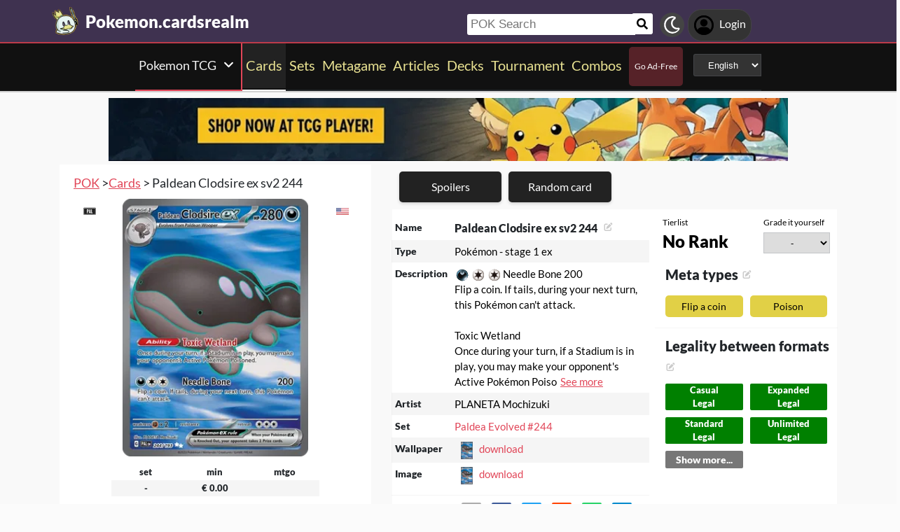

--- FILE ---
content_type: text/html; charset=utf-8
request_url: https://pokemon.cardsrealm.com/en-ie/card/paldean-clodsire-ex-sv2-244
body_size: 19973
content:
<!DOCTYPE html><html lang="en-ie"><head> <link rel="stylesheet" type="text/css" id="style_night_view" href="https://cdn.cardsrealm.com/css/night_view.css?1293" disabled="disable"><script>
 var language_locale = "en-ie";
 function readCookie(name) {
 var nameEQ = encodeURIComponent(name) + "=";
 var ca = document.cookie.split(';');
 for (var i = 0; i < ca.length; i++) {
 var c = ca[i];
 while (c.charAt(0) === ' ')
 c = c.substring(1, c.length);
 if (c.indexOf(nameEQ) === 0)
 return decodeURIComponent(c.substring(nameEQ.length, c.length));
 }
 return null;
 }
 
 if (parseInt(readCookie("user_night_view")) == 1){
 document.getElementById("style_night_view").removeAttribute("disabled");
 }
 
 if (readCookie("emailUser")){
 if (readCookie("emailUser").length > 3){
 window.ezoicIdentity = window.ezoicIdentity || {};
 window.ezoicIdentity.queue = window.ezoicIdentity.queue || [];
 window.ezoicIdentity.queue.push(function(){
 window.ezoicIdentity.setIdentity({
 email: readCookie("emailUser")
 });
 });
 }
 }
</script><script id="cookie_js" src="https://cdn.cardsrealm.com/js/cookies-v3.min.js?1293" data-domain=".cardsrealm.com" defer></script><script src="https://cdn.cardsrealm.com/js/jquery-3.6.1.min.js" defer ></script><script src="https://cdn.cardsrealm.com/js/dict_language_en.js?31" defer></script><script id="javascript_basic" src="https://cdn.cardsrealm.com/js/basics-v4.min.js?1293" data-locale="en" data-currency="EUR" data-language_locale="en-ie" defer></script><script src="https://cdn.cardsrealm.com/js/cardView.min.js?1293" defer></script> <meta charset="utf-8"><meta http-equiv="Content-Type" content="text/html; charset=utf-8" /><meta name="category" content="Pokemon TCG"><meta name="viewport" content="width=device-width, initial-scale=1"><meta name="robots" content="INDEX,FOLLOW"><meta name="outreachkart-site-verification" content="rSdkmGNTPOlR0eRijEqYWpnNEcYD7aGcWzADaVmAKm4" ><link rel="preconnect" href="https://cdn.cardsrealm.com"><meta name="google-site-verification" content="Pkel3UiCYgPL0Fz1HcFwP5pXq4mMBV91wfSMspqqWU4" /><meta name="google-site-verification" content="Y4CbXS1ZlnFsgSxTXifBKYxj38f-7HQSkvvPX_ynqOs" /><meta name="facebook-domain-verification" content="dppmqs5vf33r7jqvtj81gqo9j1gv2l" /><meta property="fb:app_id" content="233619160315719"><meta property="fb:pages" content="388434451628919" /><meta name="theme-color" content="#3f3250"/><link rel="apple-touch-icon" href="https://cdn.cardsrealm.com/images/KING_2.png"><link rel="alternate" type="application/rss+xml" href="https://pokemon.cardsrealm.com/en-ie/en/feed.rss" title="Articles RSS Feed">  <link rel="alternate" type="application/rss+xml" href="https://pokemon.cardsrealm.com/en-ie/decks/feed.rss" title="Decks RSS Feed">   <link rel="alternate" type="application/rss+xml" href="https://pokemon.cardsrealm.com/en-ie/combo-infinite/feed.rss" title="Combos RSS Feed">   <link rel="alternate" type="application/rss+xml" href="https://pokemon.cardsrealm.com/en-ie/card/feed.rss" title="Card RSS Feed">  <link rel="shortcut icon" type="image/png" href="https://cdn.cardsrealm.com/images/favicon2.png"><link rel="manifest" href="/manifest.json?3"> <style> tr:nth-child(even){background:#6661;}.float_header{position:fixed;width:100%;z-index:10000;top:0;left:0;}.website_stripe_top>a{text-decoration:underline!important;}.edit_button>img{height:12px;opacity:0.2;margin-left:5px;margin-bottom:7px;margin-top:0;cursor:pointer;}.border_color_1{border-color:#3f3250!important;}.border_color_2{border-color:#c1b026!important;}.border_color_3{border-color:#e14658!important;}.color_1{color:#3f3250!important;}.color_2{color:#c1b026!important;}.color_3{color:#e14658!important;}.color_4{color:#111!important;}.color_5{color:#dfc33e!important;}.color_background_1{background:#3f3250!important;}.color_background_2{background:#c1b026!important;}.color_background_3{background:#e14658!important;}.color_background_4{background:#111!important;}.color_background_5{background:#dfc33e!important;}.hide{display:none!important;}.ezmob-footer,.ezmob-footer-desktop{border-top:none!important}.article_call_to_action{color:#e14658!important;margin:0;margin-left:10px;font-weight:800;font-size:16px;margin-bottom:5px;margin-top:5px;text-align:left;}.reportline{display:none!important;}.mediaIcon{width:25px;height:25px;margin:3px;opacity:0.4;}#night_mode_img_header{width:35px;cursor:pointer;display:inline;margin-left:10px;height:35px;filter:invert(1);background:#bbb;padding:5px;border-radius:50%;}.mediaLink{margin:8px;display:inline-block;text-align:center;line-height:40px;}.website_stripe_top{font-weight:400;text-align:left;margin:3px;margin-left:10px;font-size:16px;}#header_menu_games_button_close{background:none;border:none;}#header_navbar{z-index:200000;}#menu_side_bar{background:#111;position:fixed;height:100%;z-index:10000000000;padding:5px;top:0;padding-top:50px;border-right:2px solid#e14658;}#menu_side_bar > a{text-align:center;font-size:22px;display:block;margin:5px;margin-top:15px;}.menu_side_bar_img{width:40px;height:40px;display:inline;filter:grayscale(1) invert(1);background:#ccc;padding:5px;border-radius:20px;border:1px solid #ccc;}.menu_side_bar_p{text-transform:uppercase;color:white;font-size:10px;margin:0;}.views{position:absolute;right:0px;top:8px;font-size:12px;color:white;background-color:#ca9ed4;min-width:15px;height:15px;border-radius:2px;line-height:15px;text-align:center;z-index:2000;display:none;}#bellDIV{display:inline-block;cursor:pointer;position:relative;}.profile_header_p{display:inline;max-width:80px;white-space:nowrap;overflow:hidden;text-overflow:ellipsis;margin-left:7px;margin-right:0;margin-bottom:0;color:white;}.profile_header_img{width:30px;height:30px;border-radius:10px;}.profile_header_div{border:1px solid #444;background:#333;padding:7px;margin-left:5px;margin-right:5px;border-radius:20px;display:inline-block;}.google-base,.google-comments,.google-base-2,.google-base-3{width:100%;min-height:250px;text-align:center;}.sets_img{background:#eee;border-radius:2px;}.informationUser{z-index:0;padding:10px;padding-left:20px;padding-right:20px;width:100%;background:white;z-index:200000;margin-bottom:5px;border-radius:3px;}.only_cell{display:none;}body,html{font-family:Lato,Roboto,Helvetica,Arial,sans-serif;height:auto;min-height:100%;margin:0!important;overflow-x:hidden;padding:0!important;position:relative;font-size:1rem;line-height:1.5;color:#212529;text-align:left;background:#eee3}.header{height:40px;padding:6px;z-index:99999!important}a{color:#e14658;text-decoration:none!important}*,::after,::before{box-sizing:border-box}img{vertical-align:middle;border-style:none}.container{width:100%;padding-right:15px;padding-left:15px;margin-right:auto;margin-left:auto}h1,h2,h3,h4,h5,h6{margin-top:0;margin-bottom:.5rem}p{margin-top:0;margin-bottom:1rem}@media (min-width:576px){.container{max-width:540px}.col-sm-1{flex:0 0 8.333333%;max-width:8.333333%}.col-sm-2{flex:0 0 16.666667%;max-width:16.666667%}.col-sm-3{flex:0 0 25%;max-width:25%}.col-sm-4{flex:0 0 33.333333%;max-width:33.333333%}.col-sm-5{flex:0 0 41.666667%;max-width:41.666667%}.col-sm-6{flex:0 0 50%;max-width:50%}.col-sm-7{flex:0 0 58.333333%;max-width:58.333333%}.col-sm-8{flex:0 0 66.666667%;max-width:66.666667%}.col-sm-9{flex:0 0 75%;max-width:75%}.col-sm-10{flex:0 0 83.333333%;max-width:83.333333%}.col-sm-11{flex:0 0 91.666667%;max-width:91.666667%}.col-sm-12{flex:0 0 100%;max-width:100%}}@media (min-width:768px){.website_stripe_top{font-size:18px;}.navbar-nav{display:flex;flex-direction:row;flex-wrap:wrap}.navbar-header_home{display:grid;grid-template-columns:250px auto;}.container{max-width:720px}}@media (min-width:992px){.container{max-width:960px}}@media (min-width:1200px){.container{max-width:1140px}}@media (min-width:1400px){.container{max-width:1320px}.container-fluid{max-width:1290px!important;}}@media (min-width:1600px){.container{max-width:1400px}.container-fluid{max-width:1400px!important;}}.container-fluid{width:100%;padding-right:15px;padding-left:15px;margin-right:auto;margin-left:auto}.row{display:flex;flex-wrap:wrap;margin-right:-15px;margin-left:-15px}.col-sm-1,.col-sm-10,.col-sm-11,.col-sm-12,.col-sm-2,.col-sm-3,.col-sm-4,.col-sm-5,.col-sm-6,.col-sm-7,.col-sm-8,.col-sm-9{position:relative;width:100%;padding-right:15px;padding-left:15px}.navbar>.container,.navbar>.container-fluid{display:flex;flex-wrap:wrap;align-items:center;justify-content:space-between}.navbar-nav{padding-left:0;margin-bottom:0;list-style:none}.navbar-nav{padding-right:0;padding-left:0}.navbar-nav{position:static;float:none}.navbar-text{display:inline-block;padding-top:.5rem;padding-bottom:.5rem}@media (max-width:575.98px){.profile_header_p{display:none;}#searchNickName{transition:0.5s ease-out;width:80px!important;width:calc(100% - 200px)!important;margin-left:5px!important;}}@media (min-width:576px){.navbar-nav{flex-direction:row}.navbar-nav{padding-right:.5rem;padding-left:.5rem}}@media (min-width:768px){.navbar-nav{flex-direction:row}.navbar-nav{padding-right:.5rem;padding-left:.5rem}}@media (min-width:992px){.navbar-nav{flex-direction:row}.navbar-nav{padding-right:.5rem;padding-left:.5rem}}@media (min-width:1200px){.navbar-nav{flex-direction:row}.navbar-nav{padding-right:.5rem;padding-left:.5rem}}.navbar-nav{flex-direction:row}.navbar-nav{padding-right:.5rem;padding-left:.5rem}.fa-bell{width:20px;height:20px;color:white;display:inline-block;filter:invert(100%);margin-right:0!important;}.navbar-nav:first-child li{margin-left:auto}.navbar-nav:last-child li{margin-right:auto}.headerIMG{width:25px!important;height:25px!important}.nav>li>a{padding-left:10px;position:relative;display:block;padding:10px 10px}.navbar{margin-bottom:10px}.navbar-nav>li>a{padding-top:10px;padding-bottom:10px;line-height:22px}.navbar-nav{flex-direction:row}.navbar-nav>li>a{color:#f5f5f5!important;}.pHeader{font-size:20px;color:#eae393!important;margin-bottom:0;padding-bottom:10px;padding-top:10px;}#searchCard:hover,#searchIcon:hover{background:#c0b3a0}#searchCard,#searchIcon{display:inline-block;padding:7px;background:#fff;width:30px;height:30px;border:none;cursor:pointer;margin:0;margin-left:-2px;margin-bottom:3px;border-radius:3px}#searchNickName:focus{border:3px #f9b500 solid}#searchNickName{transition:0.2s ease-out;padding-top:4px;height:30px;color:#333;margin-bottom:10px;width:240px;padding:5px;margin-top:10px;font-size:17px;border:none;border-top-left-radius:3px;border-bottom-left-radius:3px;margin-left:0;border:none;margin-left:-2px;margin-right:-3px;}.container-fluid{width:100%;margin-left:-15px;min-height:60px;max-width:1178px;margin:auto}.a_headerCARDSREALM{display:inline-block;text-align:left;padding:0;margin:0;margin-left:5px;margin-bottom:0;margin-top:10px;line-height:initial}.p_headerCARDSREALM{font-size:24px;color:#fff;display:inline-block;padding:0;margin:0;font-weight:800;line-height:initial}#game_select,#language_selector_header{display:inline-block;margin:0;background:#333;color:#fff;margin-top:15px;margin-bottom:15px;width:auto;padding:5px;height:32px;border-top-left-radius:3px;border-bottom-left-radius:3px;margin-left:10px;}.headerCARDSREALM{height:40px;display:inline!important;margin-top:-5px}.containerMain{position:relative}#notifyHeader,#seeMore{font-size:14px;font-weight:800;color:#495c70!important}.header_navbar_div{border-bottom:2px solid#e14658;background:#3f3250!important;}.header_nav_search{padding-left:5px;text-align:left;float:right;width:550px;max-width:100%;padding-top:10px}.navbar-brand{font-size:30px}.navbar-default{border:none;border-radius:0!important;background:#111!important;background-color:#3f3250!important;border-color:#412e54!important;box-shadow:0 2px 0 0 rgba(0,0,0,.16),0 0 0 0 rgba(0,0,0,.08);padding:0;margin-bottom:0}@media (max-width:768px){.margin-10{margin-top:-10px;}#header_menu_games_button{margin-top:-5px;}#profile_header_p{display:none;}#profile_header_div{margin:5px;padding:5px;}.navbar-header{display:block!important;}.header_nav_search{padding-top:0;}#header_navbar{position:fixed;width:100%}#header_navbar_space{height:95px}.col-sm-1,.col-sm-10,.col-sm-11,.col-sm-12,.col-sm-2,.col-sm-3,.col-sm-4,.col-sm-5,.col-sm-6,.col-sm-7,.col-sm-8,.col-sm-9,.col-sm-auto{flex:none;max-width:none}.container-fluid{padding-right:0;padding-left:15px;padding-right:15px;min-height:0;position:relative}#toggle{display:block!important;top:0px!important;right:15px!important}.a_headerCARDSREALM{margin-top:0}.p_headerCARDSREALM{display:inline;margin-left:10px;font-size:20px}#main_seller{margin-top:10px;padding:0}.not_cell_important{display:none!important;}#navbar_menu,.not_cell{display:none}.only_cell{display:inherit!important}.li_header{width:80%!important}.nav>li{width:100%;display:inline-block}.navbar-nav{display:grid;grid-template-columns:50% 50%;margin:0;text-align:left;width:100%!important}.max-width{margin-left:-15px!important;width:calc(100% + 30px);border-radius:0}.max-75{max-width:100%}.mediaLink{margin:5px}.longword{margin:0;font-size:14px}}.navbar-nav>li>a{padding-left:5px;padding-right:5px;text-align:center;min-height:calc(100% - 2px)!important}#div_to_50{display:none}.deck-info{margin-top:-40px}.navbar-header{margin-top:0;padding:0;width:100%;}.navbar-header_home{margin-top:0;padding:0;width:100%;}.navbar-nav{width:auto;width:max-content;width:fit-content;margin:auto;}.home_games{display:inline-flex;width:auto!important;text-align:center}.headerIMG{margin-right:10px;display:block;margin:auto;width:25px!important;height:25px!important}.active>a>p{display:block!important}.card_legal{max-width:50%;display:inline-block;background:#322340;color:#fff;text-transform:uppercase;padding:5px;border-radius:3px;margin-bottom:2px;font-size:9px!important;cursor:pointer;}.cardsImage{margin:0;min-height:150px;padding:0;display:inline-block;width:200px;border-radius:8px;cursor:pointer;max-width:100%;margin-right:2px;margin-bottom:2px}@media (max-width:768px){.margin-10>a{margin:1px;}.max-15{width:calc(100% + 30px)!important;margin-left:-15px!important}.card_div{width:calc(100% + 40px);margin-left:-20px}}.header{background-color:#fff}.little_icons{width:18px;display:inline-block;margin-left:2px;float:right;max-height:22px;margin-top:5px}html{-webkit-overflow-scrolling:touch;overflow-x:hidden;overflow-y:scroll;}input{padding:5px;font-size:16px;padding-left:5px;border-style:solid;border-width:1px;border-color:rgba(115,123,137,.25)}select{border-style:solid;border-width:1px;border-color:rgba(115,123,137,.25)}.card_div{padding:10px;background:#fff;background-color:#fff;}.fa,.fas,.far{min-width:10px;width:30px;margin-right:5px;margin-left:5px;max-height:30px;}.main_see_more{color:#ddd;font-size:9px;float:right;margin-right:5px;line-height:20px}.bottom_see_more{font-size:9px;text-align:right;margin-right:5px;display:block;}.main_spoilers_img{width:120px;min-height:100px;border-radius:5px}.main_spoilers_div{text-align:center;display:inline-block;width:120px;margin:5px}.main_spoiler_h{text-transform:uppercase;font-size:18px;padding-left:10px;padding-top:8px;font-weight:800;margin:0;padding-bottom:5px;background:#c1b026!important;color:#333!important;border-top-left-radius:5px;border-top-right-radius:5px}.main_spoiler{padding:5px;margin-bottom:5px}.main_title_division{letter-spacing:-0.5px;transform:skewX(-10deg);color:#322340;font-weight:800;margin:0;text-transform:uppercase;padding:10px;font-size:18px;padding-top:5px;padding-bottom:5px;border-bottom-width:1px;border-top-left-radius:2px;border-top-right-radius:2px;margin-left:5px;}.most_cards{display:inline-block;max-width:45%;}.social-share{padding:4px;border-radius:2px;display:inline-block;margin-right:15px}.social-share-icon{width:20px;object-fit:contain;height:20px;filter:invert(1)}.navbar-nav > li:hover{border-bottom:2px solid white;}.navbar-nav>li{border-bottom:2px solid;}.active{border-color:white!important;}     .only_magic_game { display: none!important; }  .newsletter_wrapper > p{color:white;margin-bottom:15px;}.newsletter_footer_send > span,.newsletter_send > span{margin:auto;font-size:15px;color:white;}footer{padding:10px;padding-top:80px;}.newsletter_wrapper{border-radius:8px;padding:10px 0 10px 0;max-width:700px;margin:auto auto 70px auto;text-align:center;color:#fff;min-height:250px;display:flex;flex-direction:column;align-items:center;justify-content:center;gap:16px;}.newsletter_wrapper > label{display:block;font-size:24px;font-weight:bold;color:#fff;}.newsletter_form{display:flex;align-items:center;gap:0;}.newsletter_input{width:400px;padding:12px;border:none;border-radius:25px;outline:none;max-width:100%;}.newsletter_send{padding:12px 20px;border:none;border-radius:25px;background-color:#fff;color:#000;font-weight:bold;cursor:pointer;display:grid;grid-template-columns:100px 30px;}@media (max-width:768px){.newsletter_wrapper{flex-direction:column;align-items:center;justify-content:center;height:auto;text-align:center;padding:20px;}.newsletter_wrapper > label{width:100%;}.newsletter_form{flex-direction:column;width:80%;gap:10px;}}.newsletter_footer_wrapper{display:flex;flex-direction:row;align-items:center;justify-content:space-between;position:relative;width:80%;height:180px;margin:40px auto -80px auto;padding:0 40px;border-radius:10px;max-width:1100px;}.newsletter_footer_wrapper > label{font-size:28px;font-weight:800;color:#fff;width:60%;padding:10px;}.newsletter_footer_send > img,.newsletter_send > img{filter:invert(1);}.newsletter_footer_send{color:#3f3250;padding:8px 16px;cursor:pointer;display:grid;grid-template-columns:100px 30px;}.newsletter_footer_form{display:flex;gap:10px;}.newsletter_footer_input{width:350px;padding:10px;border:2px solid #ccc;text-align:left;}@media (max-width:768px){.newsletter_footer_wrapper{flex-direction:column;align-items:center;justify-content:center;height:auto;text-align:center;padding:20px;width:100%;}.newsletter_footer_wrapper > label{width:100%;margin-bottom:20px;}.newsletter_footer_form{flex-direction:column;width:100%;gap:10px;}.newsletter_footer_input,.newsletter_footer_send{width:100%;display:flex;justify-content:center;align-items:center;}} </style> <link rel="preload" as="style" type="text/css" href="https://cdn.cardsrealm.com/css/styles.css?859" onload="this.onload=null;this.rel='stylesheet'"><noscript><link rel="stylesheet" href="https://cdn.cardsrealm.com/css/styles.css?859"></noscript><link rel="preload" as="style" type="text/css" media="screen and (max-width: 768px)" href="https://cdn.cardsrealm.com/css/styles-max-768.css?859" onload="this.onload=null;this.rel='stylesheet'"><noscript><link rel="stylesheet" href="https://cdn.cardsrealm.com/css/styles-max-768.css?859"></noscript> <title>Paldean Clodsire ex sv2 244  | Pokemon TCG POK Cards</title><meta property="og:locale" content="en-ie">    <!--None!--><link rel="alternate" type="text/html" hreflang="en" href="https://pokemon.cardsrealm.com/en-us/card/paldean-clodsire-ex-sv2-244" />  <link rel="alternate" hreflang="x-default" href="https://pokemon.cardsrealm.com/en-us/card/paldean-clodsire-ex-sv2-244" />   <link rel="alternate" type="text/html" hreflang="en-us" href="https://pokemon.cardsrealm.com/en-us/card/paldean-clodsire-ex-sv2-244" />   <!--None!--><link rel="alternate" type="text/html" hreflang="ar" href="https://pokemon.cardsrealm.com/ar-eg/card/paldean-clodsire-ex-sv2-244" />   <link rel="alternate" type="text/html" hreflang="ar-eg" href="https://pokemon.cardsrealm.com/ar-eg/card/paldean-clodsire-ex-sv2-244" />   <link rel="alternate" type="text/html" hreflang="ar-ma" href="https://pokemon.cardsrealm.com/ar-ma/card/paldean-clodsire-ex-sv2-244" />   <link rel="alternate" type="text/html" hreflang="ar-sa" href="https://pokemon.cardsrealm.com/ar-sa/card/paldean-clodsire-ex-sv2-244" />   <!--None!--><link rel="alternate" type="text/html" hreflang="ca" href="https://pokemon.cardsrealm.com/ca-es/card/paldean-clodsire-ex-sv2-244" />   <link rel="alternate" type="text/html" hreflang="ca-es" href="https://pokemon.cardsrealm.com/ca-es/card/paldean-clodsire-ex-sv2-244" />   <!--None!--><link rel="alternate" type="text/html" hreflang="zh" href="https://pokemon.cardsrealm.com/zh-hk/card/paldean-clodsire-ex-sv2-244" />   <link rel="alternate" type="text/html" hreflang="zh-hk" href="https://pokemon.cardsrealm.com/zh-hk/card/paldean-clodsire-ex-sv2-244" />   <link rel="alternate" type="text/html" hreflang="zh-mo" href="https://pokemon.cardsrealm.com/zh-mo/card/paldean-clodsire-ex-sv2-244" />   <link rel="alternate" type="text/html" hreflang="zh-cn" href="https://pokemon.cardsrealm.com/zh-cn/card/paldean-clodsire-ex-sv2-244" />   <link rel="alternate" type="text/html" hreflang="zh-sg" href="https://pokemon.cardsrealm.com/zh-sg/card/paldean-clodsire-ex-sv2-244" />   <link rel="alternate" type="text/html" hreflang="zh-tw" href="https://pokemon.cardsrealm.com/zh-tw/card/paldean-clodsire-ex-sv2-244" />   <!--None!--><link rel="alternate" type="text/html" hreflang="nl" href="https://pokemon.cardsrealm.com/nl-nl/card/paldean-clodsire-ex-sv2-244" />   <link rel="alternate" type="text/html" hreflang="nl-nl" href="https://pokemon.cardsrealm.com/nl-nl/card/paldean-clodsire-ex-sv2-244" />   <link rel="alternate" type="text/html" hreflang="en-au" href="https://pokemon.cardsrealm.com/en-au/card/paldean-clodsire-ex-sv2-244" />   <link rel="alternate" type="text/html" hreflang="en-bz" href="https://pokemon.cardsrealm.com/en-bz/card/paldean-clodsire-ex-sv2-244" />   <link rel="alternate" type="text/html" hreflang="en-ca" href="https://pokemon.cardsrealm.com/en-ca/card/paldean-clodsire-ex-sv2-244" />   <link rel="alternate" type="text/html" hreflang="en-ie" href="https://pokemon.cardsrealm.com/en-ie/card/paldean-clodsire-ex-sv2-244" />   <link rel="alternate" type="text/html" hreflang="en-jm" href="https://pokemon.cardsrealm.com/en-jm/card/paldean-clodsire-ex-sv2-244" />   <link rel="alternate" type="text/html" hreflang="en-nz" href="https://pokemon.cardsrealm.com/en-nz/card/paldean-clodsire-ex-sv2-244" />   <link rel="alternate" type="text/html" hreflang="en-ph" href="https://pokemon.cardsrealm.com/en-ph/card/paldean-clodsire-ex-sv2-244" />   <link rel="alternate" type="text/html" hreflang="en-za" href="https://pokemon.cardsrealm.com/en-za/card/paldean-clodsire-ex-sv2-244" />   <link rel="alternate" type="text/html" hreflang="en-tt" href="https://pokemon.cardsrealm.com/en-tt/card/paldean-clodsire-ex-sv2-244" />   <link rel="alternate" type="text/html" hreflang="en-gb" href="https://pokemon.cardsrealm.com/en-gb/card/paldean-clodsire-ex-sv2-244" />   <link rel="alternate" type="text/html" hreflang="en-zw" href="https://pokemon.cardsrealm.com/en-zw/card/paldean-clodsire-ex-sv2-244" />   <!--None!--><link rel="alternate" type="text/html" hreflang="fr" href="https://pokemon.cardsrealm.com/fr-be/card/paldean-clodsire-ex-sv2-244" />   <link rel="alternate" type="text/html" hreflang="fr-be" href="https://pokemon.cardsrealm.com/fr-be/card/paldean-clodsire-ex-sv2-244" />   <link rel="alternate" type="text/html" hreflang="fr-ca" href="https://pokemon.cardsrealm.com/fr-ca/card/paldean-clodsire-ex-sv2-244" />   <link rel="alternate" type="text/html" hreflang="fr-fr" href="https://pokemon.cardsrealm.com/fr-fr/card/paldean-clodsire-ex-sv2-244" />   <link rel="alternate" type="text/html" hreflang="fr-lu" href="https://pokemon.cardsrealm.com/fr-lu/card/paldean-clodsire-ex-sv2-244" />   <link rel="alternate" type="text/html" hreflang="fr-mc" href="https://pokemon.cardsrealm.com/fr-mc/card/paldean-clodsire-ex-sv2-244" />   <link rel="alternate" type="text/html" hreflang="fr-ch" href="https://pokemon.cardsrealm.com/fr-ch/card/paldean-clodsire-ex-sv2-244" />   <!--None!--><link rel="alternate" type="text/html" hreflang="de" href="https://pokemon.cardsrealm.com/de-at/card/paldean-clodsire-ex-sv2-244" />   <link rel="alternate" type="text/html" hreflang="de-at" href="https://pokemon.cardsrealm.com/de-at/card/paldean-clodsire-ex-sv2-244" />   <link rel="alternate" type="text/html" hreflang="de-de" href="https://pokemon.cardsrealm.com/de-de/card/paldean-clodsire-ex-sv2-244" />   <link rel="alternate" type="text/html" hreflang="de-li" href="https://pokemon.cardsrealm.com/de-li/card/paldean-clodsire-ex-sv2-244" />   <link rel="alternate" type="text/html" hreflang="de-lu" href="https://pokemon.cardsrealm.com/de-lu/card/paldean-clodsire-ex-sv2-244" />   <link rel="alternate" type="text/html" hreflang="de-ch" href="https://pokemon.cardsrealm.com/de-ch/card/paldean-clodsire-ex-sv2-244" />   <!--None!--><link rel="alternate" type="text/html" hreflang="it" href="https://pokemon.cardsrealm.com/it-it/card/paldean-clodsire-ex-sv2-244" />   <link rel="alternate" type="text/html" hreflang="it-it" href="https://pokemon.cardsrealm.com/it-it/card/paldean-clodsire-ex-sv2-244" />   <link rel="alternate" type="text/html" hreflang="it-ch" href="https://pokemon.cardsrealm.com/it-ch/card/paldean-clodsire-ex-sv2-244" />   <!--None!--><link rel="alternate" type="text/html" hreflang="ja" href="https://pokemon.cardsrealm.com/ja-jp/card/paldean-clodsire-ex-sv2-244" />   <link rel="alternate" type="text/html" hreflang="ja-jp" href="https://pokemon.cardsrealm.com/ja-jp/card/paldean-clodsire-ex-sv2-244" />   <!--None!--><link rel="alternate" type="text/html" hreflang="ko" href="https://pokemon.cardsrealm.com/ko-kr/card/paldean-clodsire-ex-sv2-244" />   <link rel="alternate" type="text/html" hreflang="ko-kr" href="https://pokemon.cardsrealm.com/ko-kr/card/paldean-clodsire-ex-sv2-244" />   <!--None!--><link rel="alternate" type="text/html" hreflang="pt" href="https://pokemon.cardsrealm.com/pt-br/card/paldean-clodsire-ex-sv2-244" />   <link rel="alternate" type="text/html" hreflang="pt-br" href="https://pokemon.cardsrealm.com/pt-br/card/paldean-clodsire-ex-sv2-244" />   <link rel="alternate" type="text/html" hreflang="pt-pt" href="https://pokemon.cardsrealm.com/pt-pt/card/paldean-clodsire-ex-sv2-244" />   <!--None!--><link rel="alternate" type="text/html" hreflang="ru" href="https://pokemon.cardsrealm.com/ru-ru/card/paldean-clodsire-ex-sv2-244" />   <link rel="alternate" type="text/html" hreflang="ru-ru" href="https://pokemon.cardsrealm.com/ru-ru/card/paldean-clodsire-ex-sv2-244" />   <!--None!--><link rel="alternate" type="text/html" hreflang="es" href="https://pokemon.cardsrealm.com/es-ar/card/paldean-clodsire-ex-sv2-244" />   <link rel="alternate" type="text/html" hreflang="es-ar" href="https://pokemon.cardsrealm.com/es-ar/card/paldean-clodsire-ex-sv2-244" />   <link rel="alternate" type="text/html" hreflang="es-bo" href="https://pokemon.cardsrealm.com/es-bo/card/paldean-clodsire-ex-sv2-244" />   <link rel="alternate" type="text/html" hreflang="es-es" href="https://pokemon.cardsrealm.com/es-es/card/paldean-clodsire-ex-sv2-244" />   <link rel="alternate" type="text/html" hreflang="es-cl" href="https://pokemon.cardsrealm.com/es-cl/card/paldean-clodsire-ex-sv2-244" />   <link rel="alternate" type="text/html" hreflang="es-co" href="https://pokemon.cardsrealm.com/es-co/card/paldean-clodsire-ex-sv2-244" />   <link rel="alternate" type="text/html" hreflang="es-cr" href="https://pokemon.cardsrealm.com/es-cr/card/paldean-clodsire-ex-sv2-244" />   <link rel="alternate" type="text/html" hreflang="es-do" href="https://pokemon.cardsrealm.com/es-do/card/paldean-clodsire-ex-sv2-244" />   <link rel="alternate" type="text/html" hreflang="es-ec" href="https://pokemon.cardsrealm.com/es-ec/card/paldean-clodsire-ex-sv2-244" />   <link rel="alternate" type="text/html" hreflang="es-sv" href="https://pokemon.cardsrealm.com/es-sv/card/paldean-clodsire-ex-sv2-244" />   <link rel="alternate" type="text/html" hreflang="es-gt" href="https://pokemon.cardsrealm.com/es-gt/card/paldean-clodsire-ex-sv2-244" />   <link rel="alternate" type="text/html" hreflang="es-hn" href="https://pokemon.cardsrealm.com/es-hn/card/paldean-clodsire-ex-sv2-244" />   <link rel="alternate" type="text/html" hreflang="es-mx" href="https://pokemon.cardsrealm.com/es-mx/card/paldean-clodsire-ex-sv2-244" />   <link rel="alternate" type="text/html" hreflang="es-ni" href="https://pokemon.cardsrealm.com/es-ni/card/paldean-clodsire-ex-sv2-244" />   <link rel="alternate" type="text/html" hreflang="es-pa" href="https://pokemon.cardsrealm.com/es-pa/card/paldean-clodsire-ex-sv2-244" />   <link rel="alternate" type="text/html" hreflang="es-py" href="https://pokemon.cardsrealm.com/es-py/card/paldean-clodsire-ex-sv2-244" />   <link rel="alternate" type="text/html" hreflang="es-pe" href="https://pokemon.cardsrealm.com/es-pe/card/paldean-clodsire-ex-sv2-244" />   <link rel="alternate" type="text/html" hreflang="es-pr" href="https://pokemon.cardsrealm.com/es-pr/card/paldean-clodsire-ex-sv2-244" />   <link rel="alternate" type="text/html" hreflang="es-uy" href="https://pokemon.cardsrealm.com/es-uy/card/paldean-clodsire-ex-sv2-244" />   <link rel="alternate" type="text/html" hreflang="es-ve" href="https://pokemon.cardsrealm.com/es-ve/card/paldean-clodsire-ex-sv2-244" />   <!--None!--><link rel="alternate" type="text/html" hreflang="sv" href="https://pokemon.cardsrealm.com/sv-fi/card/paldean-clodsire-ex-sv2-244" />   <link rel="alternate" type="text/html" hreflang="sv-fi" href="https://pokemon.cardsrealm.com/sv-fi/card/paldean-clodsire-ex-sv2-244" />   <link rel="alternate" type="text/html" hreflang="sv-se" href="https://pokemon.cardsrealm.com/sv-se/card/paldean-clodsire-ex-sv2-244" />  <link rel="preload" href="https://cdn.cardsrealm.com/images/cartas/sv2-paldea-evolved/en/med/paldean-clodsire-ex-sv2-244-244.png?2697?&width=250"><link rel="preload" href="?&width=250"><meta name="description" content='Paldean Clodsire ex sv2 244. Pokémon - stage 1 ex. {pok-darkness} {pok-colorless} {pok-colorless} Needle Bone 200 
Flip a coin. If tails, during your next turn, this Pokémon can&#39;t attack.

Toxic Wetland 
Once during your turn, if a Stadium is in play, you may make your opponent&#39;s Active Pokémon Poisoned.

Weakness 
{pok-fighting} ×2
Retreat 
{pok-colorless} {pok-colorless} {pok-colorless}Rules
Pokémon ex rule: When your Pokémon ex is Knocked Out, your opponent takes 2 Prize cards.
 | Pokemon TCG POK'><meta name="keywords" content="Paldean,Clodsire,ex,sv2,244, Paldean Clodsire ex sv2 244, Paldean Clodsire ex sv2 244 Pokemon TCG, pokemongo, pokemon go, sword and shield, games, pkm, pokemon tcg, online, decks, meta, playmat, card, Paldean Clodsire ex sv2 244 POK, rules, art, description, decks, Paldean Clodsire ex sv2 244,, Pokemon TCG, POK"><meta property="og:title" content=' Paldean Clodsire ex sv2 244 | Pokemon TCG POK Cards'><meta property="og:description" content="Paldean Clodsire ex sv2 244. Pokémon - stage 1 ex. {pok-darkness} {pok-colorless} {pok-colorless} Needle Bone 200 
Flip a coin. If tails, during your next turn, this Pokémon can&#39;t attack.

Toxic Wetland 
Once during your turn, if a Stadium is in play, you may make your opponent&#39;s Active Pokémon Poisoned.

Weakness 
{pok-fighting} ×2
Retreat 
{pok-colorless} {pok-colorless} {pok-colorless}Rules
Pokémon ex rule: When your Pokémon ex is Knocked Out, your opponent takes 2 Prize cards.
. Pokemon TCG POK" /><meta property="og:image" content="https://cdn.cardsrealm.com/images/cartas/sv2-paldea-evolved/en/crop-med/paldean-clodsire-ex-sv2-244-244.jpeg?9977" /><meta property="og:type" content="product" /><meta property="og:url" content="https://pokemon.cardsrealm.com/en-ie/card/paldean-clodsire-ex-sv2-244"><meta property="og:image:type" content="image/png"><meta property="og:image:width" content="400"><meta property="og:image:height" content="350"><link rel="canonical" href="https://pokemon.cardsrealm.com/en-ie/card/paldean-clodsire-ex-sv2-244"> <style> .sort-arrow-down { width: 0;  height: 0;  border-left: 5px solid transparent; border-right: 5px solid transparent; display: inline-block!important; border-top: 10px solid #e18246; }.card_rules_div_div:nth-child(even),.top8_deck:nth-child(even){background: #6661;}.top8_deck{ display: grid;grid-template-columns: 25% 25% 25% 25%;text-align: center;}.top8_deck > p {margin: 0;} .meta_type_li { list-style-type: none;font-size: 14px;background: #e1d046;text-align: center;border-radius: 5px;margin: 5px;padding: 5px;}.meta_type_li > a {color: black!important;}  .font-big{font-size: 20px!important;}.card_names_h2{display: inline-block;font-size: 20px;margin-bottom: 5px;margin-left: 5px;}.card_info_button{max-width: 95%; cursor: pointer;border:1px solid #3f3250!important;color:#3f3250!important;background:#fff!important;font-size:13px;width:100%;font-weight:800;min-height:25px;margin-bottom:10px;margin-left: 2px;display:block;box-shadow:0 2px 5px 0 rgba(0,0,0,.16),0 2px 10px 0 rgba(0,0,0,.12);text-align:center;padding:2px;}.card_info_button:hover{color:#fff!important;background:#3f3250!important}.card_turn_around_img{z-index:100000000000000;position:absolute;border-radius:5px;width:35px;height:35px;object-position:50% 20%;object-fit:cover;cursor:pointer;background:#fff;padding:5px}.cardIMG_button_img{z-index:100000000000000;position:absolute;left:2px;bottom:65px;border-radius:50%;width:35px;height:35px;object-position:50% 20%;object-fit:cover;cursor:pointer}ul{margin-top: 5px;margin-bottom: 0;}.cardA{font-size: 15px!important;color: #e14658!important;}.card_edition_icon:hover,.card_language_icon:hover{background:#a9a9a9;background-color:#a9a9a9}tr,td{vertical-align: top; border-style: hidden;text-align: left;}#card_image_edition_div{display:grid;grid-template-columns:15% 70% 15%}.card_mana_div{position:absolute;top:5px;right:10px}.card_name_div{position:relative}.selling_quantity{display:inline-block;padding:0;margin:0;padding-left:10px;padding-right:10px;font-size:13px;margin-top:auto;margin-bottom:auto}#card_legality_div{padding: 0; display:grid;grid-template-columns:50% 50%}.card_legality_tour_name>a{color: white!important;}.card_legality_tour_name{color:white;list-style-type: none;font-size:13px; margin: 5px;text-align: center;border-radius: 2px;font-weight:800}.card_legality_situation_name{font-size:12px;margin:0;color:#fff}#card_legality_show_more{margin:5px;padding:2px;text-align:center;font-size:14px;font-weight:800;border-radius:2px}.selling_seller_name{font-size:13px;text-align:left}.selling_div{background:#fff;padding:5px;padding-left:10px;display:flex}.selling_seller_img{display:inline-block;width:30px;height:30px;border-radius:5px;margin-top:auto;background:#fff;margin-bottom:auto}.selling_price{display:inline-block;padding:0;margin:0;padding-left:10px;padding-right:10px;font-size:13px;margin-top:auto;margin-bottom:auto;overflow:initial}.card_in_cards_realm_div>a>p{margin:5px;font-weight:800}.card_in_cards_realm_p{font-weight:800;color:#000}.card_in_cards_realm_div>a:hover{background:#ccc}.card_in_cards_realm_div>a{display:grid;grid-template-columns:100px auto}.card_price_title_div{display:grid;grid-template-columns:33% 33% 33%;max-width:300px;margin:auto;text-align:center;height:10px;margin-top:15px}.card_name_text{font-size:18px;margin:0}.card_name_text_default{font-size:14px;font-weight:400}.card_price_history_td{font-size:13px;margin-right:15px}.card_rules_div_div{display:flex}.card_rules_div_div_datetime{font-size: 14px;margin-left: 5px;flex-basis:80px}.card_rules_div_div_text{flex-basis:100%;border-left:1px solid #ccc!important;margin-bottom:5px;padding-left:15px}#card_rules_div{border:1px solid #3f3250!important;padding:10px;background:#333;display:none;color:#bbb!important}.card_div_change_latin{float:left;width:100%;display:inherit;height:0;text-align:left}.card_button_change_latin:hover{background:#3f3250!important;color:#fff!important}.card_button_change_latin{padding:5px;border:1px solid #333;background:#fff;color:#3f3250!important;display:inline-block;margin:0;font-size:12px;border-radius:2px;cursor:pointer;margin-left:5px}#card_image_page{flex:80%;position:relative}#card_price_div{max-width:300px;text-align:center;margin:auto;margin-top:5px;margin-bottom:5px}.card_names{margin-bottom:10px;max-height:500px;overflow:auto;display: block;}.card_names>p{margin-bottom:0}.card_price_title_p,#card_edition_price,#card_min_price,#card_min_tix{width:100px;text-align:center;font-weight:800;max-width:33%;font-size:13px;padding: 2px;}.card_in_cards_realm_div{display:grid;grid-template-columns:50% 50%}#card_image_div{height:380px;width:265px;max-width: 100%; margin:auto;text-align:center;vertical-align:middle}#cardImage{object-fit: contain;height:380px;width:265px;max-width: 100%;margin:auto;text-align:center;display:block;border-radius:12px}.card_edition_icon,.card_language_icon{width:100%;display:inline-block;cursor:pointer;text-align:center;margin-bottom:5px}.card_editions{padding:10px;max-height:415px;overflow-y:auto}.selling_div_price_td{font-size: 14px;}.selling_div_price{font-size: 14px; display:inline-block;float:right;padding-right:10px;flex:auto;text-align:right;margin-top:auto;margin-bottom:auto}.selling_seller_img{display:inline-block;width:30px;height:30px;border-radius:5px;margin-top:auto;background:#fff;margin-bottom:auto}.little_icons{float:inherit;margin-top: 0;}.selling_price{display:inline-block;padding:0;margin:0;padding-left:10px;padding-right:10px;font-size:13px;margin-top:auto;margin-bottom:auto;overflow:initial}.card_price_main_title_division {font-size: 24px;text-align: center;}.card_price_main_div {display: grid; grid-template-columns: 40% 20% 40%}.card_article_div {grid-template-columns: 50% 50%;display: grid;} @media(min-width: 768px) { #card_div_15{margin-left: 15px;} #card_sinergy_section{border-right: 1px solid #6663;margin-right: 8px;}} @media (max-width: 768px){ #card_legality_div {grid-template-columns: 50% 50%!important;} .card_article_div {grid-template-columns: 100%;} table{overflow: visible;}.card_price_main_div {grid-template-columns: 100%}}  #div_grid, #div_grid_2 { display: grid; grid-template-columns: 25% 25% 25% 25%; }  @media(max-width: 768px) { #div_grid_2 { display: grid; grid-template-columns: 50% 50%; } }  tr > .longword { font-size: 15px; } #card_images_div { background: #333; } #card_images_div > div { position: relative; width: 250px; display: inline-block; max-width: calc(50% - 5px); } #card_images_div > div > .img-download { max-width: 100%; object-fit: contain; } #card_images_div > div > a > .fa-download { position: absolute; bottom: 30px; right: 30px; opacity: 0.9; padding: 5px; border-radius: 5px; background: white; width: 40px; }  .left { text-align: left; font-size: 13px!important; }  .selling_price { display: inline-block; padding: 0; margin: 0; padding-left: 10px; padding-right: 10px;font-size: 13px; margin-top: auto; margin-bottom: auto; overflow: initial; text-align: center; } .card_price_sellector { border: 1px solid #3333; width: 90%; margin: auto; background-color: #3f3250!important; cursor: pointer; color: white; text-align: center; font-weight: 800; padding: 3px; margin-bottom: 2px; font-size: 14px; display: block; border-radius: 2px; line-height: inherit; } .league_player_div_3:nth-child(even){ background: #33333309; } .league_player_div_3 > p { padding: 3px; margin: 0; white-space: nowrap; overflow: hidden; text-overflow: ellipsis; } .league_player_div_3:hover { background: #e1824633!important; color: black!important; }  .resource_type_image { width: 20px; margin-left: 5px; }  .resource_recommendation_button { cursor: pointer; }  .resource_recommendation { width: 20px; margin-left: 5px; }  .league_player_div_3 { display: grid; grid-template-columns: 125px auto 120px 150px;text-align: center; min-width: 700px; }  .card_article_a { display: grid; grid-template-columns: 60px auto; margin-bottom: 5px; margin-top: 5px; }  .card_article_a:hover { background: #6663; }  .card_article_img { width: 50px; height: 50px; object-fit: cover; }  .card_article_p { margin-bottom: 0; color: black; }  .card_price_sellector:hover { opacity: 1; }  .price_tr:nth-child(even){ background: #66666610; } .selling_div_price { padding: 5px; border: 1px solid #e14658; border-radius: 3px; text-align: center; background: white; } .selling_div_price:hover{ background: #e14658; color: white!important; }  .card_price_checkbox { width: 20px; height: 20px; }  .table_price { width: 100%; display: table; margin-left: 0; } .selling_promo { display: inline-block;  margin: auto; max-width: 25%; overflow: hidden; font-weight: 800; text-overflow: ellipsis; white-space: nowrap; color: #e14658!important; font-size: 12px; } .combo_search_div{padding:5px;margin-top:10px;}.card_search_plus_minus_div{text-align:left;margin-top:-5px;margin-bottom:5px;}.card_search_plus{background:green;}.card_search_minus{background:darkred;}.card_search_plus,.card_search_minus{display:inline-block;padding:5px;color:white;margin-right:5px;border-radius:3px;}.card_search_card_plus_button{margin:0;padding:5px;width:30px;height:30px;margin-top:5px;margin-left:5px;}.cards_search_div_type{display:inline-block;width:48%;}.cards_search_div_name{text-align:center;margin-top:8px;margin-bottom:5px;}.cards_search_div_color{display:inline-block;width:50px;}.combo_search_a{display:block;padding:10px;border-radius:2px;color:white!important;cursor:pointer;margin-bottom:2px;background:#222;box-shadow:0 2px 4px rgba(0,0,0,.16);}.combo_search_a:hover{color:yellow!important;}.card_search_input_text{margin-bottom:10px;margin-top:2px;height:33px;width:100%;}#cards_search_advanced_div{background:white;margin-bottom:20px;padding:10px;}.card_search_p_ing{font-size:14px;margin-top:10px;font-weight:800;margin-bottom:5px;text-overflow:ellipsis;white-space:nowrap;overflow:hidden;}.combo_search_select{margin-left:15px;padding:1px;background:#333;color:white;max-width:250px;}#card_search_advanced_button{color:white!important;background:#e14658!important;border:1px solid #e14658!important;width:100%;margin-bottom:2px;border:none;font-size:16px;border-radius:2px;padding:15px;box-shadow:0 2px 4px rgba(0,0,0,.16);}@media (max-width:758px){ #cards_search_advanced_div{display:none;}} .combo_search_a { text-align: center; margin: 5px; border-radius: 5px; background: #222; } .combo_search_div { display: grid; grid-template-columns: 25% 25% 25% 25%; margin: 0; } @media (max-width: 768px) { .combo_search_div { display: grid; grid-template-columns: 50% 50%; } } .selling_icon { display: inline-block;width: 20px; height: 20px; border-radius: 5px; margin-top: auto; margin-bottom: auto } .deck_div_header_a{border:1px solid #6663;padding:4px;margin-top:5px;background:#3333;border-radius:2px;font-weight:800;color:black;padding-left:10px;padding-right:10px;display:inline-block;cursor:pointer;min-width:70px;text-align:center;border-radius:5px;transform:skewX(-5deg);font-size:15px;line-height:25px;box-shadow:none;}#deck_div_headers > li{display:inline-block;}#deck_div_headers{margin-top:5px;margin-bottom:5px;margin-left:0;list-style-type:none;padding:10px;background:#6661;border-left:1px solid;} </style> <script type="application/ld+json">
 {
 "@context": "https://schema.org",
 "@type": "Game",
 "name": "Pokemon TCG",
 "url": "https://pokemon.cardsrealm.com",
 "genre": "Collectible Card Game",
 "identifier": "pokemon",
 "description": "The Pokemon Trading Card Game (TCG) category on Cards Realm is a dedicated space for players to connect, share, and exchange cards related to the popular Pokemon TCG. Here, users can stay updated with daily news, participate in tournaments, and engage with a vibrant community of Pokemon TCG enthusiasts. It serves as a hub for all things Pokemon TCG, providing a platform for players to enhance their gaming experience and connect with like-minded individuals."
 }
 </script> <script type="application/ld+json">
 {
 "@context":"https://schema.org",
 "@type":"Product",
 "name":"Paldean Clodsire ex sv2 244",
 "image":"https://cdn.cardsrealm.com/images/cartas/sv2-paldea-evolved/en/med/paldean-clodsire-ex-sv2-244-244.png?2697",
 "ProductId":"404395",
 "identifier":"404395",
 "description":"Pokémon - stage 1 ex, {pok-darkness} {pok-colorless} {pok-colorless} Needle Bone 200 
Flip a coin. If tails, during your next turn, this Pokémon can&#39;t attack.

Toxic Wetland 
Once during your turn, if a Stadium is in play, you may make your opponent&#39;s Active Pokémon Poisoned.

Weakness 
{pok-fighting} ×2
Retreat 
{pok-colorless} {pok-colorless} {pok-colorless}Rules
Pokémon ex rule: When your Pokémon ex is Knocked Out, your opponent takes 2 Prize cards.
, designed by PLANETA Mochizuki first released in Jul, 2023 in the set Paldea Evolved",
 "brand":{
 "@type":"Brand",
 "name":"Pokemon TCG"
 },
 "sku":404395,
 "review": {
 "@type": "Review",
 "reviewBody": "This Paldean Clodsire ex sv2 244 card could benefit a control or disruption deck that focuses on poisoning the opponent&#39;s Active Pokémon and causing status effects while dealing high damage. However, due to the reliance on a coin flip for its main attack and the high energy cost, it may not be the most consistent choice for competitive play. Other cards like Darkrai-GX with its ability to accelerate energy and powerful attacks may be more efficient options for a competitive deck.",
 "author": {
 "@type": "Person",
 "name": "Cards Realm"
 }
 }
 }
 </script></head><body> <header id="header_navbar"><div class="header_navbar_div"><nav class="navbar navbar-default" style="margin-bottom: 0;"><div class="container-fluid"><div class="navbar-header max-15"><a href="#menu" id="toggle" aria-label="Menu button"><div></div></a><div style="display: inline-block;"><a class="a_headerCARDSREALM navbar-brand" href="https://cardsrealm.com/en-ie/" title="Cards Realm" aria-label="Landing page" rel="noreferrer"><img class="headerCARDSREALM" src="https://cdn.cardsrealm.com/images/KING_2.png?width=130" alt="Home"></a></div><a class="a_headerCARDSREALM navbar-brand" href="https://cardsrealm.com/en-ie/" title="Cards Realm" aria-label="Landing page" rel="noreferrer"><p class="p_headerCARDSREALM">Pokemon.cardsrealm</p></a><div class="header_nav_search"><div id="header_search" style="display: inline;"><input id="searchNickName" type='search' placeholder='POK Search'><datalist id="names"><select id="selectOfNamesHeader"></select></datalist><img id="searchIcon" class="fas fa-search" src="https://cdn.cardsrealm.com/images/icon/search-solid.svg" alt="Search Solid icon" ></div><img src="https://cdn.cardsrealm.com/images/icon/moon-regular.svg" id="night_mode_img_header" alt="Nigh mode" style=" display: inline;margin-left: 10px;"/><div class="profile_header_div"><a id="profile_header_a" href="/en-ie/login/" title="Profile page" rel="noopener nofollow noindex"><img class="profile_header_img" src="https://cdn.cardsrealm.com/images/icon/login-preto.svg?1" alt="Profile image" ><p class="profile_header_p">Login</p></a><div class="bellIMG" id="bellDIV" style="display: none;"><p class="views" style="display: none;"></p><img class="fas fa-bell" src="https://cdn.cardsrealm.com/images/icon/bell-solid.svg" alt="Bell Solid icon" ></div></div></div></div></div></nav></div><div style="margin-bottom: 5px;" id="float_header"><nav itemscope itemtype="https://schema.org/SiteNavigationElement" class="navbar navbar-default" style="margin-bottom: 0; background: #111!important;"><div id="navbar_menu" class="container-fluid nav-container"><div class="navbar-header"><ul class="nav navbar-nav"><li id="choose_game" class="border_color_3 " style="border-right: 2px solid;display: grid;grid-template-columns: auto 30px;position: relative;min-width: 150px;"><a style=" padding-top: 20px;" href="/en-ie/" title="Pokemon TCG Landing Page"><p style="margin: 0;font-size: 18px;font-weight: 400;">Pokemon TCG</p></a><img class="fas fa-bell" src="https://cdn.cardsrealm.com/images/icon/angle-down-solid.svg" alt="Angle down Solid icon" style=" padding-right: 15px!important;cursor: pointer;margin-top: 20px;"><div class="border_color_3" style="border: 2px solid;display: none; position: absolute;top: 65px; background: #111; z-index: 30000;min-width: 175px;margin-top: -3px;" id="game_list"><a href="https://cardsrealm.com/en-ie/?&redirected=true" title="Cards Realm Homepage" style="padding: 10px;border-top: 1px solid #333;color: white;background: #111;color: #eae393!important;" class="longword">Homepage</a>  <a href="https://mtg.cardsrealm.com/en-ie/" title="Magic: the Gathering homepage" style="padding: 10px;border-top: 1px solid #333;background: #111;color: #eae393!important;" class="longword">Magic: the Gathering</a>   <a href="https://lorcana.cardsrealm.com/en-ie/" title="Lorcana homepage" style="padding: 10px;border-top: 1px solid #333;background: #111;color: #eae393!important;" class="longword">Lorcana</a>   <a href="https://lor.cardsrealm.com/en-ie/" title="Legends of Runeterra homepage" style="padding: 10px;border-top: 1px solid #333;background: #111;color: #eae393!important;" class="longword">Legends of Runeterra</a>   <a href="https://fab.cardsrealm.com/en-ie/" title="Flesh and Blood homepage" style="padding: 10px;border-top: 1px solid #333;background: #111;color: #eae393!important;" class="longword">Flesh and Blood</a>   <a href="https://rpg.cardsrealm.com/en-ie/" title="Role-Playing Games homepage" style="padding: 10px;border-top: 1px solid #333;color: white;background: #111;color: #eae393!important;" class="longword">Role-Playing Games RPG</a>   <a href="https://board.cardsrealm.com/en-ie/" title="Board homepage" style="padding: 10px;border-top: 1px solid #333;color: white;background: #111;color: #eae393!important;" class="longword">Board Games RPG</a>   <a href="https://yugioh.cardsrealm.com/en-ie/" title="Yu-gi-oh TCG homepage" style="padding: 10px;border-top: 1px solid #333;color: white;background: #111;color: #eae393!important;" class="longword">Yu-gi-oh TCG</a>   </div></li>  <li itemprop="name" class="active"><a itemprop="url" href="/en-ie/card/" title="Cards"><p class="pHeader">Cards</p></a></li>   <li class=""><a itemprop="url" href="/en-ie/sets/" title="Sets"><p itemprop="name" class="pHeader">Sets</p></a></li>     <li itemprop="name" class=""><a itemprop="url" href="/en-ie/meta-decks/"><p class="pHeader">Metagame</p></a></li>     <li itemprop="name" class=""><a itemprop="url" href="/en-ie/articles/search/" title="Artigos"><p class="pHeader">Articles</p></a></li>  <li itemprop="name" class=""><a href="/en-ie/decks/search/" title="Decks"><p class="pHeader">Decks</p></a></li>    <li itemprop="name" class=""><a itemprop="url" href="/en-ie/tournament/" title="Torneios"><p class="pHeader">Tournament</p></a></li>   <li itemprop="name" class=""><a href="/en-ie/combo-infinite/" title="Combos"><p class="pHeader">Combos</p></a></li>   <li class="hide_plano_2"><p style=" font-size: 12px;background: #e1465855;margin: 5px;border-radius: 5px;line-height: 5px;text-align: center;"><a rel="noopener nofollow noindex" href="/en-ie/stripe/sign" target="_blank" class="mediaLink" title="Contribute to independent journalism" style="color: white;">Go Ad-Free</a></p></li>  <li><select id="language_selector_header" aria-labelledby="language_selector_header"> <option value="en-us"  selected="selected" >English</option><option value="pt-br" >Português</option><option value="es-es" >Español</option><option value="it-it" >Italiano</option><option value="ja-jp" >日本語</option><option value="zh-cn" >中國人</option><option value="ko-kr" >한국어</option><option value="de-de" >deutsch</option><option value="fr-fr" >français</option><option value="ru-ru" >русский</option><option value="ar-sa" >عرب</option><option value="nl-nl" >Nederlands</option><option value="more"> See more</option> </select></li></ul></div></div></nav></div></header><div id="header_navbar_space"></div><div class="container" style="width: 100%;max-width: 100%;text-align: center;"><div class="row"><div class="col-sm-12"><div class="google-top-pc"><div class='affiliate_ad_div' style='margin-bottom: 5px; margin-top: 5px;text-align: center;'><a target="_blank" rel='noopener sponsor noindex nofollow' href='/en-ie/contact' title='Placeholder for ads'><img height="90" width="970" style='max-height: 150px; max-width:100%;' src='https://cdn.cardsrealm.com/images/uploads/1-237228236230195229239234238-1753113053.jpeg' alt='Placeholder for ads' fetchpriority="high"/></a></div></div></div></div></div><script src="https://cdn.cardsrealm.com/js/header-v2.min.js?1293" defer></script> <div class="container mainpage hproduct"><main class='row'><div class="col-sm-5"><section class="card_div"><h1 class="website_stripe_top"><a href="/en-ie/" title="Pokemon TCG">POK</a> ><a href="/en-ie/card" title="Pokemon TCG Cards">Cards</a> > Paldean Clodsire ex sv2 244</h1><div id="card_image_edition_div" class="max-15"><div class="card_editions">      <a href="/en-ie/sets/sv2-paldea-evolved" class="card_edition_icon" data-med="https://cdn.cardsrealm.com/images/cartas/sv2-paldea-evolved/en/med/paldean-clodsire-ex-sv2-244-244.png?2697?&width=250" data-id="9414751" title="Paldea Evolved" data-artist="PLANETA Mochizuki" data-set-title="Paldea Evolved #244" data-set-path="sv2-paldea-evolved" data-price="2732.14284" data-flavor="" data-mtgo="sv2" data-tix="0"><img width="18" height="18" loading='lazy' class="little_icons mythic_card" style="float:none;" src="https://cdn.cardsrealm.com/images/sets/set-sv2-paldea-evolved.png?836?&width=36" alt="Icons of mtg" title="Paldea Evolved"></a>    </div><div id="card_image_page"><div id="card_image_div">  <div id="card_page_image_div"><img class="photo" id="cardImage" alt="Paldean Clodsire ex sv2 244 image" src="https://cdn.cardsrealm.com/images/cartas/sv2-paldea-evolved/en/med/paldean-clodsire-ex-sv2-244-244.png?2697?&width=250" class="cardIMG_context"><img class="cardIMGcenter cardIMG_context" src="?&width=250" onclick="removeElement(this)" id="card_page_img_back" style="visibility:hidden; " alt="Back card image"/></div></div><table id="card_price_div" class="game_have_money"><tbody><tr class="compiled_of_games"><th class="card_price_title_p">set</th><th class="card_price_title_p">min</th><th class="card_price_title_p">mtgo</th></tr><tr><td id="card_edition_price">-</td><td id="card_min_price" class="price">€ 0.00</td><td id="card_min_tix"><a rel="noopener nofollow noindex" class="only_magic_game" id="card_min_tix_a" href="https://www.cardhoarder.com/cards?data%5Bsearch%5D=Paldean%20Clodsire%20ex%20sv2%20244&affiliate_id=cardsrealm&utm_source=cardsrealm&utm_campaign=affiliate&utm_medium=cardsrealm" target="_blank">0.0 tix</a></td></tr></tbody></table></div><div class="card_editions">     <div class="card_language_icon img-9414751" title="English" data-med="https://cdn.cardsrealm.com/images/cartas/sv2-paldea-evolved/en/med/paldean-clodsire-ex-sv2-244-244.png?2697?&width=250" data-crop-med="https://cdn.cardsrealm.com/images/cartas/sv2-paldea-evolved/en/crop-med/paldean-clodsire-ex-sv2-244-244.jpeg?9977" data-back="" data-crop-back="" ><img width="18" height="10" loading='lazy' class="little_icons language_icons" style="float:none;" src="https://cdn.cardsrealm.com/images/flags/flag_1.png?&width=36" alt="Icons of mtg" title="English"></div>     </div></div></section></div><div class="col-sm-7 no_ad_div"><div class="combo_search_div"><a class="combo_search_a" href="/en-ie/spoilers" title="Spoilers">Spoilers</a><a class="combo_search_a" href="/en-ie/card/random?topic=404395" title="Random card" rel="noopener nofollow noindex">Random card</a></div><section class="card_div" ><div class="row"><div class="col-sm-7"><div><table class="card_names card_name_div" style="border: none;display: table;"><tbody><tr><th class="card_supertype_text"><strong>Name</strong></th><th class="fn">Paldean Clodsire ex sv2 244 <a class="edit_button" href="/en-ie/card/paldean-clodsire-ex-sv2-244/suggestion" title="Edit card" target="_blank" rel="noopener nofollow noindex"><img src="https://cdn.cardsrealm.com/images/icon/pen-to-square-solid.svg" alt="Edit card" width="15"></a></th></tr>  <tr><td class="card_supertype_text"><strong>Type</strong></td><td class="longword category">Pokémon - stage 1 ex</td></tr>  <tr><td class="card_supertype_text"><strong>Description</strong></td><td class="longword description" data-text="&lt;img loading=&#34;lazy&#34; class=&#34;little_icons&#34; src=&#34;https://cdn.cardsrealm.com/images/mana/pok-darkness.svg?&amp;width=36&#34; alt=&#34;Icons of mtg&#34; width=&#34;15&#34;&gt; &lt;img loading=&#34;lazy&#34; class=&#34;little_icons&#34; src=&#34;https://cdn.cardsrealm.com/images/mana/pok-colorless.svg?&amp;width=36&#34; alt=&#34;Icons of mtg&#34; width=&#34;15&#34;&gt; &lt;img loading=&#34;lazy&#34; class=&#34;little_icons&#34; src=&#34;https://cdn.cardsrealm.com/images/mana/pok-colorless.svg?&amp;width=36&#34; alt=&#34;Icons of mtg&#34; width=&#34;15&#34;&gt; Needle Bone 200 
Flip a coin. If tails, during your next turn, this Pokémon can&#39;t attack.

Toxic Wetland 
Once during your turn, if a Stadium is in play, you may make your opponent&#39;s Active Pokémon Poisoned.

Weakness 
&lt;img loading=&#34;lazy&#34; class=&#34;little_icons&#34; src=&#34;https://cdn.cardsrealm.com/images/mana/pok-fighting.svg?&amp;width=36&#34; alt=&#34;Icons of mtg&#34; width=&#34;15&#34;&gt; ×2
Retreat 
&lt;img loading=&#34;lazy&#34; class=&#34;little_icons&#34; src=&#34;https://cdn.cardsrealm.com/images/mana/pok-colorless.svg?&amp;width=36&#34; alt=&#34;Icons of mtg&#34; width=&#34;15&#34;&gt; &lt;img loading=&#34;lazy&#34; class=&#34;little_icons&#34; src=&#34;https://cdn.cardsrealm.com/images/mana/pok-colorless.svg?&amp;width=36&#34; alt=&#34;Icons of mtg&#34; width=&#34;15&#34;&gt; &lt;img loading=&#34;lazy&#34; class=&#34;little_icons&#34; src=&#34;https://cdn.cardsrealm.com/images/mana/pok-colorless.svg?&amp;width=36&#34; alt=&#34;Icons of mtg&#34; width=&#34;15&#34;&gt;Rules
Pokémon ex rule: When your Pokémon ex is Knocked Out, your opponent takes 2 Prize cards.
"><img loading="lazy" class="little_icons" src="https://cdn.cardsrealm.com/images/mana/pok-darkness.svg?&width=36" alt="Icons of mtg" width="15"> <img loading="lazy" class="little_icons" src="https://cdn.cardsrealm.com/images/mana/pok-colorless.svg?&width=36" alt="Icons of mtg" width="15"> <img loading="lazy" class="little_icons" src="https://cdn.cardsrealm.com/images/mana/pok-colorless.svg?&width=36" alt="Icons of mtg" width="15"> Needle Bone 200 
Flip a coin. If tails, during your next turn, this Pokémon can't attack.

Toxic Wetland 
Once during your turn, if a Stadium is in play, you may make your opponent's Active Pokémon Poiso<span id="card_span_description" style=" margin-left: 5px;color: #e14658;text-decoration: underline;cursor: pointer;">See more</span></td></tr>      <tr><td class="card_supertype_text"><strong>Artist</strong></td><td class="longword" id="set_artist">PLANETA Mochizuki</td></tr>   <tr><td class="card_supertype_text"><strong>Set</strong></td><td class="longword"><a href="/en-ie/sets/sv2-paldea-evolved" id="card_set_a">Paldea Evolved #244</a></td></tr>  <tr><td class="card_supertype_text"><strong>Wallpaper</strong></td><td class="longword" id="card_crop_image_min"><img src="https://cdn.cardsrealm.com/images/cartas/sv2-paldea-evolved/en/crop-med/paldean-clodsire-ex-sv2-244-244.jpeg?9977" alt="Paldean Clodsire ex sv2 244 Crop image Wallpaper" class="img-download" loading="lazy" width="35" height="25" style="object-fit: contain;"><a rel="noopener nofollow noindex" href="/en-ie/card/send?image=https%3A//cdn.cardsrealm.com/images/cartas/sv2-paldea-evolved/en/crop-med/paldean-clodsire-ex-sv2-244-244.jpeg%3F9977&name=Paldean%20Clodsire%20ex%20sv2%20244" target="_blank" download="Paldean Clodsire ex sv2 244 wallpaper">download</a></td></tr><tr><td class="card_supertype_text"><strong>Image</strong></td><td class="longword" id="card_image_png"><img src="https://cdn.cardsrealm.com/images/cartas/sv2-paldea-evolved/en/med/paldean-clodsire-ex-sv2-244-244.png?2697" alt="Paldean Clodsire ex sv2 244 Full hd image" class="img-download" loading="lazy" width="35" height="25" style="object-fit: contain;"><a rel="noopener nofollow noindex" href="/en-ie/card/send?image=https%3A//cdn.cardsrealm.com/images/cartas/sv2-paldea-evolved/en/med/paldean-clodsire-ex-sv2-244-244.png%3F2697&name=Paldean%20Clodsire%20ex%20sv2%20244" target="_blank" download="Paldean Clodsire ex sv2 244 card" >download</a></td></tr></tbody></table></div><div class="card_names" style="text-align: right;"><div class="card_div_change_latin"><span id="article_feedback_button" style="margin-right: 10px;margin-left: 2px;padding: 2px;display: inline-block;" title="Report error in this card">⚠️</span></div> <div class="social-share-div"><a class="social_share_copy_link social-share" href="#" target="_blank" title="Copy link" rel="noopener ugc nofollow" style="background: #aaa;"><img src="https://cdn.cardsrealm.com/images/icon/link-solid.svg" alt="Copy link" class="social-share-icon" loading="lazy"></a><a class="social-share social-facebook" href="#" target="_blank" title="Share to Facebook" rel="noopener ugc nofollow"><img src="https://cdn.cardsrealm.com/images/icon/facebook-f-brands.svg" alt="Telegram logo" class="social-share-icon" loading="lazy"></a><a class="social-share social-twitter" href="#" target="_blank" title="Share to Twitter" rel="noopener ugc nofollow"><img src="https://cdn.cardsrealm.com/images/icon/twitter-brands.svg" alt="Telegram logo" class="social-share-icon" loading="lazy"></a><a class="social-share social-reddit" href="#" target="_blank" title="Share to Reddit" rel="noopener ugc nofollow"><img src="https://cdn.cardsrealm.com/images/icon/reddit-alien-brands.svg" alt="Telegram logo" class="social-share-icon" loading="lazy"></a><a class="social-share social-whatsapp" href="#" target="_blank" data-action="share/whatsapp/share" title="Share to Whatsapp" rel="noopener ugc nofollow"><img src="https://cdn.cardsrealm.com/images/icon/whatsapp-brands.svg" alt="Telegram logo" class="social-share-icon" loading="lazy"></a><a class="social-share social-telegram" href="#" target="_blank" title="Share to Telegram" rel="noopener ugc nofollow"><img src="https://cdn.cardsrealm.com/images/icon/telegram-plane-brands.svg" alt="Telegram logo" class="social-share-icon" loading="lazy"></a></div><script src="https://cdn.cardsrealm.com/js/share_homemaid_buttons.min.js?5" defer></script> <div id="article_feedback_div" style="display: none;background: #333;"><label for="article_feedback_div_text" style="color: white;">Your voice</label><textarea id="article_feedback_div_text" rows="5" placeholder="Only our team will see this message"></textarea><label for="article_feedback_email" style="color: white;">Your email if you want us to reply to you</label><input id="article_feedback_email" type="text" style="width: 100%;" placeholder="...@gmail.com"><button class="button_more_recent_articles" id="article_feedback_send">Send feedback</button></div> </div></div><div class="col-sm-5"><div style="display: grid;grid-template-columns: 60% 40%;"><div><p class="longword" style="font-size: 12px;margin: 0;">Tierlist</p><p class="longword" style=" text-align: left;font-size: 24px;font-weight: 800;margin: 0;">No Rank</p></div><div><p class="longword" style="font-size: 12px;margin: 0;">Grade it yourself</p><select class="card_tierlist_grade" data-card="404395"><option value="1">-</option><option value="2">Rank S</option><option value="3">Rank A</option><option value="4">Rank B</option><option value="5">Rank C</option><option value="6">Rank D</option><option value="7">Rank E</option><option value="8">Rank F</option></select></div></div><div class="plot-tierlist-404395"></div>  <section class="card_names compiled_of_games" style="border: none;"><div><h2 class="card_names_h2">Meta types</h2><a class="edit_button" href="/en-ie/card/paldean-clodsire-ex-sv2-244/suggestion#meta" title="Edit card" target="_blank" rel="noopener nofollow noindex"><img src="https://cdn.cardsrealm.com/images/icon/pen-to-square-solid.svg" alt="Edit card" width="15"></a></div><ul id="card_legality_div">                <li class="meta_type_li"><a href="/en-ie/card/?&types=card_removal">Flip a coin</a></li>  <li class="meta_type_li"><a href="/en-ie/card/?&types=card_token">Poison</a></li>    </ul></section>   <section class="card_names compiled_of_games"><div><h2 class="card_names_h2" id="legality">Legality between formats</h2><a class="edit_button" href="/en-ie/card/paldean-clodsire-ex-sv2-244/suggestion#legality" title="Edit card" target="_blank" rel="noopener nofollow noindex"><img src="https://cdn.cardsrealm.com/images/icon/pen-to-square-solid.svg" alt="Edit card" width="15"></a></div><ul id="card_legality_div">  <li class="card_legality_tour_name card_legality_div_div" style="background: green; "><a href="/en-ie/card/?&card_format=61">Casual<br>Legal</a></li>  <li class="card_legality_tour_name card_legality_div_div" style="background: green; "><a href="/en-ie/card/?&card_format=52">Expanded<br>Legal</a></li>  <li class="card_legality_tour_name card_legality_div_div" style="background: green; "><a href="/en-ie/card/?&card_format=51">Standard<br>Legal</a></li>  <li class="card_legality_tour_name card_legality_div_div" style="background: green; "><a href="/en-ie/card/?&card_format=50">Unlimited<br>Legal</a></li>  <li class="card_legality_tour_name card_legality_div_div" style="background: #777; display: none;"><a href="/en-ie/card/?&card_format=53">Pauper<br>Not Legal</a></li>  <li class="card_legality_tour_name card_legality_div_div" style="background: #777; display: none;"><a href="/en-ie/card/?&card_format=54">Theme<br>Not Legal</a></li>  <li class="card_legality_tour_name card_legality_div_div" id="card_legality_show_more" style="background: #777;">Show more...</li></ul></section>  </div></div></section></div></main><div class="row"><div class="col-sm-3"><div><h2 class="card_names_h2">Table of contents</h2><ul id="deck_div_headers" style="margin-top: 0;">  <li><a class="deck_div_header_a" href="#legality">Legality</a></li>    <li><a class="deck_div_header_a" href="#cards_similar">Similar cards</a></li>   <li><a class="deck_div_header_a" href="#card_price_in_store">Where to buy</a></li>     <li><a href="#comment_reactions_div" class="deck_div_header_a ">Comments</a></li></ul></div></div><div class="col-sm-9">  <div style="border-radius: 5px;margin-bottom: 15px;" class="background_white max-15"><section style="background: #6661;padding: 25px;border-radius: 5px;"><h2 id="set_about_section">About Paldean Clodsire ex sv2 244</h2><p class="longword" style="text-indent: 15px;">Paldean Clodsire ex sv2 244, Pokémon - stage 1 ex, designed by PLANETA Mochizuki first released in Jul, 2023 in the set <a href="/en-ie/sets/sv2-paldea-evolved">Paldea Evolved</a>.   </p>  <p class="longword" style="text-indent: 15px;">This Paldean Clodsire ex sv2 244 card could benefit a control or disruption deck that focuses on poisoning the opponent&#39;s Active Pokémon and causing status effects while dealing high damage. However, due to the reliance on a coin flip for its main attack and the high energy cost, it may not be the most consistent choice for competitive play. Other cards like Darkrai-GX with its ability to accelerate energy and powerful attacks may be more efficient options for a competitive deck.</p>  </section></div>    <section class="max-15"><h2 class="card_names_h2">Rules</h2>  <div class="card_rules_div_div"><p class="card_rules_div_div_datetime"> 07/03/23 </p><p class="card_rules_div_div_text" > Pokémon ex rule: When your Pokémon ex is Knocked Out, your opponent takes 2 Prize cards. </p></div> </section>  </div></div><div class="row"><div class="col-sm-12">  <section style="margin-top: 10px;"><div class="card_price_main_div card_div"><div><h2 class="card_names_h2" id="card_price_in_store">Where to buy</h2><table class="table_price"><tbody> <tr class="price_tr"><td ><img src="https://cdn.cardsrealm.com/images/parceiros/ebay.jpeg?width=50" class="selling_seller_img" alt="Seller image" loading="lazy"></td><td class="nickname overflow_name selling_seller_name">Ebay.com</td><td class="price_condition not_cell"><p class="nickname overflow_name selling_quantity"></p><p class="nickname overflow_name selling_quantity" ></p><p class="selling_promo"></p></td><td class="selling_div_price_td"></td><td class="price_buy_now "><a href="https://www.ebay.com/sch/i.html?mkcid=1&mkrid=711-53200-19255-0&siteid=0&campid=5338835481&customid=&toolid=10001&mkevt=1&_nkw=Paldean%20Clodsire%20ex%20sv2%20244" style="text-decoration: none;" target="_blank" rel="noopener nofollow noindex" class="selling_div_price" title='Visit store'> Visit store </a></td></tr><tr class="price_tr"><td ><img src="https://cdn.cardsrealm.com/images/logos/printing_progies_logo_good.png?width=50" class="selling_seller_img" alt="Seller image" loading="lazy"></td><td class="nickname overflow_name selling_seller_name">Printing proxies</td><td class="price_condition not_cell"><p class="nickname overflow_name selling_quantity"></p><p class="nickname overflow_name selling_quantity" ></p><p class="selling_promo"></p></td><td class="selling_div_price_td">$ 0.75</td><td class="price_buy_now "><a href="https://www.printingproxies.com/card-printing/?ref=11876&list=[sv2-244,1]" style="text-decoration: none;" target="_blank" rel="noopener nofollow noindex" class="selling_div_price" title='Visit store'> Visit store </a></td></tr> </tbody></table><p style="opacity: 0.9; font-size: 14px;margin: 0;margin-left: 10px;" class="longword">*This site contains affiliate links for which we may be compensated</p></div><div style="padding: 10px;padding-top: 0;"><div style=" margin-left: -10px;background: #66666610;padding: 10px;width: calc(100% + 20px);margin-bottom: 0;"><h3 style="margin: 5px;">Group by</h3><div style="display: grid; grid-template-columns: 34px auto;"><input class="card_price_checkbox" id="card_national_stores" type="checkbox" checked><label class="price_group_by group_by_on" for="card_national_stores">National stores</label><input class="card_price_checkbox" id="card_international_stores" type="checkbox" checked><label class="price_group_by group_by_on" for="card_international_stores">International stores</label><input class="card_price_checkbox" id="card_sets" type="checkbox"><label class="price_group_by" for="card_sets">Sets</label><input class="card_price_checkbox it_is_price" id="card_price_button_store" type="checkbox" checked><label class="price_group_by it_is_price" for="card_price_button_store">Where to buy</label><input class="card_price_checkbox it_is_price" id="card_price_button_want" type="checkbox"><label class="price_group_by it_is_price" for="card_price_button_want">Want</label><input class="card_price_checkbox it_is_price" id="card_price_button_have" type="checkbox"><label class="price_group_by it_is_price" for="card_price_button_have">Have</label></div></div><h3 style="margin: 5px;">Price alert <span style=" padding: 5px;background: #e14658;border-radius: 2px;margin-left: 5px;cursor: pointer; color: white;font-size: 14px;" id="Alert price" title="We will send you an email when the price gets to the value given">?</span></h3><p style="margin: 5px;">Alert me when price gets to</p><div style="display: grid;grid-template-columns: 40px auto 70px;text-align: center;"><label for="card_alert_price" style="margin: 0;">$</label><input type="number" id="card_alert_price" value="0.0" style="width: 100%;" min="0" max="10000" step="0.01"><button id="send_price_alert" style=" background: #e14658;font-size: 12px;">Send</button></div></div><div><h2 class="card_names_h2">Price trend history</h2> <style> .on_price { color: #e14658; border: 1px solid #e14658!important; }  .modebar--hover { display: none; }  .checkbox_label { display: inline-block; margin: 3px; cursor: pointer; border: 1px solid #3333; padding: 5px; border-radius: 2px; }  @media (max-width: 768px){ .check_label { font-size: 12px; } }</style><div style="margin-bottom: 3px;margin-top: 5px;"><input type="checkbox" id="check_price_min" checked><label for="check_price_min" style="padding: 5px;background: green;color: white;border-radius: 5px; margin-left: -5px;" class="check_label">Minimum price</label><input type="checkbox" id="check_price_med"><label for="check_price_med" style="padding: 5px;background: red;color: white;border-radius: 5px; margin-left: -5px;" class="check_label">Median price</label>  <input type="checkbox" id="check_decks"><label for="check_decks" style="padding: 5px;background: purple;color: white;border-radius: 5px; margin-left: -5px;" class="check_label">Decks</label> </div><div style="padding: 15px;"><div id="card_history_price_div" class="max-15" style="min-height: 200px;"><img src="https://cdn.cardsrealm.com/images/loading-blue-transparent.gif" alt="loading" style="margin: auto;display:block;" loading="lazy"></div></div><script>
 var card_price = [];
 var minimum_price = "Minimum price";
 var median_price = "Median price";
 var decks_txt = "Decks";
 var win_rate_txt = "Win rate %";
 var data_non_foil = [["Data", 
 {'type': 'string', 'role': 'tooltip', 'p': {'html': true}},
 minimum_price, 
 "Median price", decks_txt]];
 var data_foil = [["Data", 
 {'type': 'string', 'role': 'tooltip', 'p': {'html': true}},
 "Foil minimum", 
 "Foil mean", "Decks"]];
</script> </div></div></section>  </div></div>     <div class="row" id="cards_similar" style="margin-top: 10px;"><div class="col-sm-12"><aside class="card_div"><div><h2 class="main_title_division" style="margin-top: 5px;background: green!important;color: #fff;">Cards similar to Paldean Clodsire ex sv2 244<a class="edit_button" href="/en-ie/card/paldean-clodsire-ex-sv2-244/suggestion#similar" title="Edit card" target="_blank" rel="noopener nofollow noindex"><img src="https://cdn.cardsrealm.com/images/icon/pen-to-square-solid.svg" alt="Edit card" width="15"></a></h2></div><div style="text-align: center;" id="div_grid_2">  <a href="/en-ie/card/paldean-clodsire-ex-jtg-94" title="Paldean Clodsire ex JTG 94" style="color: black!important;"><div class="div_card_search"><img loading="lazy" class="card_search_card_img" alt="Paldean Clodsire ex JTG 94 image" src="https://cdn.cardsrealm.com/images/cartas/sv9-journey-together/EN/med/paldean-clodsire-ex-jtg-94-94.png?4947?&width=250" ><p class="card_search_p_ing">Paldean Clodsire ex JTG 94</p></div></a>  <a href="/en-ie/card/paldean-clodsire-ex-sv2-130" title="Paldean Clodsire ex sv2 130" style="color: black!important;"><div class="div_card_search"><img loading="lazy" class="card_search_card_img" alt="Paldean Clodsire ex sv2 130 image" src="https://cdn.cardsrealm.com/images/cartas/sv2-paldea-evolved/en/med/paldean-clodsire-ex-sv2-130-130.png?5701?&width=250" ><p class="card_search_p_ing">Paldean Clodsire ex sv2 130</p></div></a>  <a href="/en-ie/card/paldean-clodsire-ex-sv4pt5-219" title="Paldean Clodsire ex sv4pt5 219" style="color: black!important;"><div class="div_card_search"><img loading="lazy" class="card_search_card_img" alt="Paldean Clodsire ex sv4pt5 219 image" src="https://cdn.cardsrealm.com/images/cartas/sv4pt5-paldean-fates/EN/med/paldean-clodsire-ex-sv4pt5-219-219.png?3325?&width=250" ><p class="card_search_p_ing">Paldean Clodsire ex sv4pt5 219</p></div></a>  <a href="/en-ie/card/paldean-clodsire-ex-sv4pt5-59" title="Paldean Clodsire ex sv4pt5 59" style="color: black!important;"><div class="div_card_search"><img loading="lazy" class="card_search_card_img" alt="Paldean Clodsire ex sv4pt5 59 image" src="https://cdn.cardsrealm.com/images/cartas/sv4pt5-paldean-fates/EN/med/paldean-clodsire-ex-sv4pt5-59-59.png?7905?&width=250" ><p class="card_search_p_ing">Paldean Clodsire ex sv4pt5 59</p></div></a>  </div></aside></div></div>  </div><section class="background_white max-15"><div style="background: #6661; padding: 0;margin-bottom: 0; margin-top: 10px;" ><a href="/en-ie/login/" title="Profile page" class="hide_plano_1 color_background_3" style="color: white;padding: 10px;font-size: 18px;display: block;text-align: center;max-width: 1000px;margin: auto;"><img class="profile_header_img" src="https://cdn.cardsrealm.com/images/icon/sign-in-alt-solid.svg?1?width=50" alt="Profile image" style="margin-right: 10px;filter: invert(1);">Sign in and join the conversation</a><div itemscope itemtype="https://schema.org/Conversation" id="commentsDIV" data-type="c" data-comment-id="404395" style="max-width: 900px;margin: auto;padding: 10px;display: block;margin-top: 10px;"><div id="comment_reactions_div"> <div> <style> .comment_reaction_button > span { position: absolute; left: 5px; background: #333; padding: 5px; border-radius: 5px; color: white; font-size: 12px; }  .comment_reaction_button > img { font-size: 42px; display: block; margin: 0; transition: transform 0.2s ease; }  .comment_reaction_button:hover > img { transform: scale(1.1); }  .comment_reaction_button { background: none!important; position: relative; border: none; box-shadow: none; margin-bottom: 20px; padding: 5px; cursor: pointer; }  .comments-header { display: flex; align-items: baseline; gap: 10px; margin-bottom: 15px; }  .reactions-grid { display: grid; grid-template-columns: repeat(auto-fit, minmax(80px, 1fr)); gap: 10px; margin-bottom: 20px; } </style>    <div class="comments-header" style="font-size: 18px;"><h2 itemprop="name" style="margin: 0;position: relative;">— Comments <span id="commentnumber" itemprop="commentCount" style="position: absolute;left: 100%;top: 0;font-size: 20px;">0</span></h2><h2 style="margin: 0;position: relative;" itemprop="interactionStatistic" itemscope itemtype="https://schema.org/InteractionCounter">, Reactions <span id="reactionnumber" itemprop="userInteractionCount" style="position: absolute;left: 100%;top: 0;font-size: 20px;">1</span></h2></div><div class="reactions-grid" ><button class="comment_reaction_button" data-type="1" content="0" title="0 in love reactions" aria-label="Vote for in love reaction"><img src="https://cdn.cardsrealm.com/images/reactions/love.png" title="Love emoji" alt="Love reaction" width="45" height="45" loading="lazy"><span>0%</span></button><button class="comment_reaction_button" data-type="2" content="0" title="0 happy reactions" aria-label="Vote for happy reaction"><img src="https://cdn.cardsrealm.com/images/reactions/happy.png" title="Happy emoji" alt="Happy reaction" width="45" height="45" loading="lazy"><span>0%</span></button><button class="comment_reaction_button" data-type="3" content="0" title="0 scare reactions" aria-label="Vote for scary reaction"><img src="https://cdn.cardsrealm.com/images/reactions/scary.png" title="Scary emoji" alt="Scary reaction" width="45" height="45" loading="lazy"><span>0%</span></button><button class="comment_reaction_button" data-type="4" content="0" title="0 dont like reactions" aria-label="Vote for dont like reaction"><img src="https://cdn.cardsrealm.com/images/reactions/dislike.png" title="Dislike emoji" alt="Dislike reaction" width="45" height="45" loading="lazy"><span>0%</span></button></div></div> </div><div class="div_flex"><img id="comment_img" loading="lazy" src="https://cdn.cardsrealm.com/images/user.png" class=" profile_pick_trade send_photo" style="flex-basis: 50px;flex:auto;display: inline;" alt="User profile image"><textarea style="height: 85px;border-radius: 10px;" rows="3" id="inputComment" class="send_comment" name='description' maxlength="2000" max="2000" placeholder="New comment here" onkeyup="auto_grow(this)"></textarea><div></div><div id="comment_send_div" style="display: none;"><div style="display: grid; grid-template-columns: auto 80px;"><div class="comment_left_bar"><button class="comment_button_bold" title="Bold">B</button><button class="comment_button_italic" title="Italic">I</button><button class="comment_button_card" title="Card">Card</button></div><button id="sendComment" class="buttonRight nickname send_button">send</button></div></div></div><div id="comment_section_new_comments"></div><p id="comment_section_new">Be the first to comment</p></div><div style="height: 1px;width: 1px;overflow: hidden;"><label for="inputComment">Comment input</label></div><script src="https://cdn.cardsrealm.com/js/comments-v2.min.js?1293" defer></script><div style="max-width: 1300px;margin: auto;display: block;"></div></div></section><div class="container">  <div class="newsletter_footer_wrapper color_background_1"><label for="newsletter_sign_footer"> Receive news from Cards Realm via e-mail </label><div class="newsletter_footer_form"><input id="newsletter_sign_footer" placeholder="email@email.com" name="newsletter_sign" class="border_color_3 newsletter_footer_input" type="text"><button type="submit" class="newsletter_footer_send color_background_3"><span class="longword">Subscribe</span><img class="fas fa-arrow-right" src="https://cdn.cardsrealm.com/images/icon/arrow-right-solid.svg" alt="Arrow right Solid icon" loading="lazy" width="30" height="26"></button></div></div></div><footer class="border_color_3 center"><div class="row"><div class="col-sm-12"><div class="clever-core-ads"></div><div id="ezoic-pub-ad-placeholder-101"><div class="google-footer-horizontal" style="margin: auto;"></div></div></div><div class="container"><div class="row"><div class="col-sm-4 footer" style="margin-top: 0;"><div style="display: block;" itemscope itemtype="http://schema.org/Organization"><p class="footer_title border_color_3" style="display: block;">social <span itemprop="name">Cards Realm</span></p><link itemprop="url" href="https://pokemon.cardsrealm.com/en-ie/"><a itemprop="sameAs" rel="noopener nofollow noindex" href="/en-ie/stripe/sign" target="_blank" class="mediaLink" style="color: #288C93!important;" title="Support Us"><img src="https://cdn.cardsrealm.com/images/apoiador.png?1" class="mediaIcon" alt="Support Us" loading="lazy" /></a><a itemprop="sameAs" rel="noopener nofollow noindex" href="https://www.youtube.com/channel/UCiH1MeomVaw6NwBl-ZCuz1A" target="_blank" class="mediaLink" style="color: #BC8B8E!important" title="Youtube"><img src="https://cdn.cardsrealm.com/images/youtubev2.png?1" class="mediaIcon" alt="Youtube" loading="lazy" /></a><div itemprop="contactPoint" itemtype="http://schema.org/ContactPoint" itemscope><meta itemprop="contactType" content="Newsroom Contact" /><meta itemprop="url" content="https://cardsrealm.com/en-ie/contact" /></div></div></div><div class="col-sm-2 footer" style="margin-top: 0;text-align: left;"><p class="footer_title border_color_3">find</p><p><a class="footer-a" href="/en-ie/" title="Landing Page" style="margin-top: 5px;">Home</a></p><p><a class="footer-a" href="/en-ie/contact" title="Contact us">Contact us</a></p><p><a class="footer-a" href="https://cardsrealm.com/en-ie/aboutus" title="About us">About us</a></p><p><a class="footer-a" href="https://cardsrealm.com/en-ie/coupons" title="Coupons">Coupons</a></p><p><a class="footer-a" href="/en-ie/articles/new" title="Work with us" rel="noopener nofollow noindex">Work with us</a></p><p><a rel="noopener" class="footer-a" href="https://cardsrealm.readme.io/reference/getting-started-with-your-api" title="Api" target="_blank" rel="noopener nofollow noindex">API reference</a></p><p><a class="footer-a" href="https://cardsrealm.com/en-ie/faqs" title="Frequent asked questions" target="_blank">FAQs</a></p></div><div class="col-sm-3 footer" style="margin-top: 0;"><select id="game_selector_footer" aria-labelledby="game_selector_footer"><option value="all" > All </option><option value="mtg" > Magic: the Gathering </option><option value="lor" > Legends of Runeterra </option></select><select id="language_selector" aria-labelledby="language_selector"> <option value="en-us"  selected="selected" >English</option><option value="pt-br" >Português</option><option value="es-es" >Español</option><option value="it-it" >Italiano</option><option value="ja-jp" >日本語</option><option value="zh-cn" >中國人</option><option value="ko-kr" >한국어</option><option value="de-de" >deutsch</option><option value="fr-fr" >français</option><option value="ru-ru" >русский</option><option value="ar-sa" >عرب</option><option value="nl-nl" >Nederlands</option><option value="more"> See more</option> </select><div style="margin-top: 10px; margin-bottom: 10px;"><label for="night_mode_footer" style="margin-left: 10px; cursor: pointer;">Night Mode</label><label class="slider_div" for="night_mode_footer" style="cursor: pointer;"><input class="checkBoxInput" style="display: none;" type="checkbox" name="night_mode_footer" id="night_mode_footer"><span class="slider round"><img alt="Night mode" id="night_mode_img" src="https://cdn.cardsrealm.com/images/icon/moon-regular.svg" class="night_view_img"></span></label></div><p class="copywizards">Magic: The Gathering and its respective properties are copyright Wizards of the Coast. Legends of Runeterra and its respective properties are copyright Riot Games.</p></div><div class="col-sm-3 footer" style="margin-top: 0;text-align: center;"><p class="footer_title border_color_3">Partners</p><div style="display: block;">  <p><a class="footer-a" target="_blank" rel="noopener" href="https://esports-news.co.uk/online-casinos/non-gamstop/" title="best casinos not on gamstop"><img alt="best casinos not on gamstop" style="max-width: 100%;object-fit: fill;" src="https://cdn.cardsrealm.com/file/uploads/11826-1757676538.png" width="300" height="90" loading="lazy"></a></p>  </div></div></div></div></footer>  <div style="height: 1px;width: 1px;overflow: hidden;"><label for="game_selector_footer">Selet Game</label><label for="language_selector">Select language</label><label for="currency_selector">Select currency</label><label for="language_selector_header">Language selector</label></div><script type="text/javascript" src="https://cdn.cardsrealm.com/js/google_tag_manager.min.js?1293" defer></script><script type="text/javascript" src="https://cdn.cardsrealm.com/js/notify-v2.min.js?1293" defer></script> <script src="https://cdn.cardsrealm.com/js/sw_install.min.js?1293" defer></script><script type="text/javascript" src="https://cdn.cardsrealm.com/js/newsletter-v2.min.js?1293" defer></script><script type="text/javascript" src="https://cdn.cardsrealm.com/js/google_analytics.min.js?1293" id="google-analytics" data-google="G-6D0X1CXD4B" defer>
</script> <script type="text/javascript" src="https://cdn.cardsrealm.com/js/affiliate.min.js?1293" defer></script> <script type="text/javascript" 
 src="https://pagead2.googlesyndication.com/pagead/js/adsbygoogle.js?client=ca-pub-2171880790155649" defer></script>  <script id="footer_selectors" src="https://cdn.cardsrealm.com/js/footer_selectors-v2.min.js?1293" defer>
 </script> <footer style="margin-top: -10px;background: #292929;text-align: center;"><div class="row footer"><div class="col-sm-12 footer" style="text-align: center;"> &copy; 2023 by Cards Realm. All Rights Reserved. </div></div></footer>  <script>
 var src = "https://cdn.cardsrealm.com/images/cartas/sv2-paldea-evolved/en/med/paldean-clodsire-ex-sv2-244-244.png?2697"; 
 var back_of_card = "";
 var card_id = "404395";
 </script> <script src="https://cdn.cardsrealm.com/js/plotly.min.js" defer></script> <script src="https://cdn.cardsrealm.com/js/card_page-v2.min.js?1293" defer></script> </body></html>

--- FILE ---
content_type: text/html; charset=utf-8
request_url: https://pokemon.cardsrealm.com/en-ie/card/plotly?card_id=404395&width=406&check_price_min=true&check_price_med=false&check_decks=false
body_size: 2782
content:
<div>                            <div id="0e2d0b21-539c-4f77-8dda-ab75e84f6bb9" class="plotly-graph-div" style="height:300px; width:406px;"></div>            <script type="text/javascript">                                    window.PLOTLYENV=window.PLOTLYENV || {};                                    if (document.getElementById("0e2d0b21-539c-4f77-8dda-ab75e84f6bb9")) {                    Plotly.newPlot(                        "0e2d0b21-539c-4f77-8dda-ab75e84f6bb9",                        [{"fillcolor":"green","hovertemplate":"%{text}<br>$ %{y:.2f}<extra></extra>","line":{"color":"green","width":1},"marker":{"color":"green","size":3},"mode":"lines+markers","name":"Minimum price","text":["2024-02-01","2024-02-05","2024-02-13","2024-02-21","2024-02-26","2024-03-04","2024-03-12","2024-03-18","2024-03-25","2024-04-01","2024-04-08","2024-04-15","2024-04-22","2024-04-29","2024-05-06","2024-05-13","2024-05-20","2024-05-27","2024-06-03","2024-06-11","2024-06-18","2024-06-26","2024-07-02","2024-07-08","2024-07-15","2024-07-22","2024-07-29","2024-08-05","2024-08-12","2024-08-19","2024-08-26","2024-09-02","2024-09-09","2024-09-16","2024-09-23","2024-09-30","2024-10-07","2024-10-14","2024-10-21","2024-10-28","2024-11-06","2024-11-11","2024-11-18","2024-11-25","2024-12-02","2024-12-09","2024-12-19","2024-12-23","2024-12-30","2025-01-01","2025-01-06","2025-01-13","2025-01-20","2025-01-27","2025-02-03","2025-02-10","2025-04-27","2025-04-28","2025-05-06","2025-05-12","2025-05-19","2025-05-28","2025-06-03","2025-06-10","2025-06-17","2025-06-23","2025-07-01","2025-07-08","2025-07-15","2025-07-22","2025-07-29","2025-08-05","2025-08-12","2025-08-18","2025-08-25","2025-09-02","2025-09-09","2025-09-15","2025-09-23","2025-09-29","2025-10-06","2025-10-13","2025-10-20","2025-10-27","2025-11-03","2025-11-10","2025-11-18","2025-11-24","2025-12-03","2025-12-08","2025-12-15","2025-12-22","2025-12-29","2026-01-01","2026-01-05","2026-01-13","2026-01-20","2026-01-26"],"x":["2024-02-01T01:51:19","2024-02-05T02:05:58","2024-02-13T01:45:49","2024-02-21T01:34:15","2024-02-26T01:56:45","2024-03-04T01:55:44","2024-03-12T01:41:58","2024-03-18T01:24:16","2024-03-25T02:14:48","2024-04-01T01:21:12","2024-04-08T01:54:20","2024-04-15T02:03:17","2024-04-22T01:47:34","2024-04-29T01:51:05","2024-05-06T03:21:03","2024-05-13T06:36:10","2024-05-20T04:21:50","2024-05-27T01:52:58","2024-06-03T01:44:51","2024-06-11T01:08:59","2024-06-18T01:31:31","2024-06-26T01:20:43","2024-07-02T01:37:01","2024-07-08T01:40:49","2024-07-15T01:20:53","2024-07-22T01:27:41","2024-07-29T01:19:54","2024-08-05T01:36:03","2024-08-12T01:37:32","2024-08-19T02:40:27","2024-08-26T01:55:45","2024-09-02T01:32:40","2024-09-09T01:32:59","2024-09-16T01:39:11","2024-09-23T01:36:08","2024-09-30T02:20:45","2024-10-07T02:27:24","2024-10-14T01:33:38","2024-10-21T01:36:49","2024-10-28T01:34:27","2024-11-06T01:35:05","2024-11-11T01:43:24","2024-11-18T01:11:38","2024-11-25T01:21:21","2024-12-02T02:42:44","2024-12-09T01:07:48","2024-12-19T02:29:15","2024-12-23T01:09:43","2024-12-30T01:08:40","2025-01-01T01:08:41","2025-01-06T01:09:14","2025-01-13T01:10:42","2025-01-20T01:17:23","2025-01-27T01:20:34","2025-02-03T01:47:02","2025-02-10T05:51:57","2025-04-27T02:21:13","2025-04-28T01:23:12","2025-05-06T01:52:48","2025-05-12T02:07:34","2025-05-19T03:28:00","2025-05-28T01:23:00","2025-06-03T01:45:39","2025-06-10T01:43:59","2025-06-17T01:31:39","2025-06-23T02:44:39","2025-07-01T01:15:00","2025-07-08T01:29:54","2025-07-15T01:19:38","2025-07-22T01:40:32","2025-07-29T01:48:09","2025-08-05T01:42:23","2025-08-12T01:47:44","2025-08-18T01:44:40","2025-08-25T02:32:09","2025-09-02T03:32:26","2025-09-09T03:34:46","2025-09-15T03:52:21","2025-09-23T03:17:32","2025-09-29T04:06:58","2025-10-06T03:22:09","2025-10-13T05:05:23","2025-10-20T04:33:16","2025-10-27T03:32:10","2025-11-03T03:27:35","2025-11-10T03:54:29","2025-11-18T02:38:33","2025-11-24T04:33:01","2025-12-03T02:40:16","2025-12-08T04:46:25","2025-12-15T03:52:33","2025-12-22T04:10:58","2025-12-29T04:24:05","2026-01-01T04:24:45","2026-01-05T04:27:56","2026-01-13T02:41:20","2026-01-20T02:55:01","2026-01-26T03:24:06"],"xaxis":"x","y":[0.0,0.0,0.0,0.0,0.0,0.0,0.0,0.0,0.0,0.0,0.0,0.0,0.0,0.0,0.0,0.0,0.0,0.0,0.0,0.0,0.0,0.0,0.0,0.0,0.0,0.0,0.0,0.0,0.0,0.0,0.0,0.0,0.0,0.0,0.0,0.0,0.0,0.0,0.0,0.0,0.0,0.0,0.0,0.0,0.0,0.0,0.0,0.0,0.0,0.0,0.0,0.0,0.0,0.0,0.0,0.0,0.0,0.0,0.0,0.0,0.0,0.0,0.0,0.0,0.0,0.0,0.0,0.0,0.0,0.0,0.0,0.0,0.0,0.0,0.0,0.0,0.0,0.0,0.0,0.0,0.0,0.0,0.0,0.0,0.0,0.0,0.0,0.0,0.0,0.0,0.0,0.0,0.0,0.0,0.0,0.0,0.0,0.0],"yaxis":"y","type":"scatter"}],                        {"height":300,"hovermode":"x","margin":{"b":0,"l":0,"pad":5,"r":0,"t":0},"paper_bgcolor":"rgba(0,0,0,0)","plot_bgcolor":"rgba(0,0,0,0)","showlegend":false,"template":{"data":{"barpolar":[{"marker":{"line":{"color":"#E5ECF6","width":0.5},"pattern":{"fillmode":"overlay","size":10,"solidity":0.2}},"type":"barpolar"}],"bar":[{"error_x":{"color":"#2a3f5f"},"error_y":{"color":"#2a3f5f"},"marker":{"line":{"color":"#E5ECF6","width":0.5},"pattern":{"fillmode":"overlay","size":10,"solidity":0.2}},"type":"bar"}],"carpet":[{"aaxis":{"endlinecolor":"#2a3f5f","gridcolor":"white","linecolor":"white","minorgridcolor":"white","startlinecolor":"#2a3f5f"},"baxis":{"endlinecolor":"#2a3f5f","gridcolor":"white","linecolor":"white","minorgridcolor":"white","startlinecolor":"#2a3f5f"},"type":"carpet"}],"choropleth":[{"colorbar":{"outlinewidth":0,"ticks":""},"type":"choropleth"}],"contourcarpet":[{"colorbar":{"outlinewidth":0,"ticks":""},"type":"contourcarpet"}],"contour":[{"colorbar":{"outlinewidth":0,"ticks":""},"colorscale":[[0.0,"#0d0887"],[0.1111111111111111,"#46039f"],[0.2222222222222222,"#7201a8"],[0.3333333333333333,"#9c179e"],[0.4444444444444444,"#bd3786"],[0.5555555555555556,"#d8576b"],[0.6666666666666666,"#ed7953"],[0.7777777777777778,"#fb9f3a"],[0.8888888888888888,"#fdca26"],[1.0,"#f0f921"]],"type":"contour"}],"heatmapgl":[{"colorbar":{"outlinewidth":0,"ticks":""},"colorscale":[[0.0,"#0d0887"],[0.1111111111111111,"#46039f"],[0.2222222222222222,"#7201a8"],[0.3333333333333333,"#9c179e"],[0.4444444444444444,"#bd3786"],[0.5555555555555556,"#d8576b"],[0.6666666666666666,"#ed7953"],[0.7777777777777778,"#fb9f3a"],[0.8888888888888888,"#fdca26"],[1.0,"#f0f921"]],"type":"heatmapgl"}],"heatmap":[{"colorbar":{"outlinewidth":0,"ticks":""},"colorscale":[[0.0,"#0d0887"],[0.1111111111111111,"#46039f"],[0.2222222222222222,"#7201a8"],[0.3333333333333333,"#9c179e"],[0.4444444444444444,"#bd3786"],[0.5555555555555556,"#d8576b"],[0.6666666666666666,"#ed7953"],[0.7777777777777778,"#fb9f3a"],[0.8888888888888888,"#fdca26"],[1.0,"#f0f921"]],"type":"heatmap"}],"histogram2dcontour":[{"colorbar":{"outlinewidth":0,"ticks":""},"colorscale":[[0.0,"#0d0887"],[0.1111111111111111,"#46039f"],[0.2222222222222222,"#7201a8"],[0.3333333333333333,"#9c179e"],[0.4444444444444444,"#bd3786"],[0.5555555555555556,"#d8576b"],[0.6666666666666666,"#ed7953"],[0.7777777777777778,"#fb9f3a"],[0.8888888888888888,"#fdca26"],[1.0,"#f0f921"]],"type":"histogram2dcontour"}],"histogram2d":[{"colorbar":{"outlinewidth":0,"ticks":""},"colorscale":[[0.0,"#0d0887"],[0.1111111111111111,"#46039f"],[0.2222222222222222,"#7201a8"],[0.3333333333333333,"#9c179e"],[0.4444444444444444,"#bd3786"],[0.5555555555555556,"#d8576b"],[0.6666666666666666,"#ed7953"],[0.7777777777777778,"#fb9f3a"],[0.8888888888888888,"#fdca26"],[1.0,"#f0f921"]],"type":"histogram2d"}],"histogram":[{"marker":{"pattern":{"fillmode":"overlay","size":10,"solidity":0.2}},"type":"histogram"}],"mesh3d":[{"colorbar":{"outlinewidth":0,"ticks":""},"type":"mesh3d"}],"parcoords":[{"line":{"colorbar":{"outlinewidth":0,"ticks":""}},"type":"parcoords"}],"pie":[{"automargin":true,"type":"pie"}],"scatter3d":[{"line":{"colorbar":{"outlinewidth":0,"ticks":""}},"marker":{"colorbar":{"outlinewidth":0,"ticks":""}},"type":"scatter3d"}],"scattercarpet":[{"marker":{"colorbar":{"outlinewidth":0,"ticks":""}},"type":"scattercarpet"}],"scattergeo":[{"marker":{"colorbar":{"outlinewidth":0,"ticks":""}},"type":"scattergeo"}],"scattergl":[{"marker":{"colorbar":{"outlinewidth":0,"ticks":""}},"type":"scattergl"}],"scattermapbox":[{"marker":{"colorbar":{"outlinewidth":0,"ticks":""}},"type":"scattermapbox"}],"scatterpolargl":[{"marker":{"colorbar":{"outlinewidth":0,"ticks":""}},"type":"scatterpolargl"}],"scatterpolar":[{"marker":{"colorbar":{"outlinewidth":0,"ticks":""}},"type":"scatterpolar"}],"scatter":[{"fillpattern":{"fillmode":"overlay","size":10,"solidity":0.2},"type":"scatter"}],"scatterternary":[{"marker":{"colorbar":{"outlinewidth":0,"ticks":""}},"type":"scatterternary"}],"surface":[{"colorbar":{"outlinewidth":0,"ticks":""},"colorscale":[[0.0,"#0d0887"],[0.1111111111111111,"#46039f"],[0.2222222222222222,"#7201a8"],[0.3333333333333333,"#9c179e"],[0.4444444444444444,"#bd3786"],[0.5555555555555556,"#d8576b"],[0.6666666666666666,"#ed7953"],[0.7777777777777778,"#fb9f3a"],[0.8888888888888888,"#fdca26"],[1.0,"#f0f921"]],"type":"surface"}],"table":[{"cells":{"fill":{"color":"#EBF0F8"},"line":{"color":"white"}},"header":{"fill":{"color":"#C8D4E3"},"line":{"color":"white"}},"type":"table"}]},"layout":{"annotationdefaults":{"arrowcolor":"#2a3f5f","arrowhead":0,"arrowwidth":1},"autotypenumbers":"strict","coloraxis":{"colorbar":{"outlinewidth":0,"ticks":""}},"colorscale":{"diverging":[[0,"#8e0152"],[0.1,"#c51b7d"],[0.2,"#de77ae"],[0.3,"#f1b6da"],[0.4,"#fde0ef"],[0.5,"#f7f7f7"],[0.6,"#e6f5d0"],[0.7,"#b8e186"],[0.8,"#7fbc41"],[0.9,"#4d9221"],[1,"#276419"]],"sequential":[[0.0,"#0d0887"],[0.1111111111111111,"#46039f"],[0.2222222222222222,"#7201a8"],[0.3333333333333333,"#9c179e"],[0.4444444444444444,"#bd3786"],[0.5555555555555556,"#d8576b"],[0.6666666666666666,"#ed7953"],[0.7777777777777778,"#fb9f3a"],[0.8888888888888888,"#fdca26"],[1.0,"#f0f921"]],"sequentialminus":[[0.0,"#0d0887"],[0.1111111111111111,"#46039f"],[0.2222222222222222,"#7201a8"],[0.3333333333333333,"#9c179e"],[0.4444444444444444,"#bd3786"],[0.5555555555555556,"#d8576b"],[0.6666666666666666,"#ed7953"],[0.7777777777777778,"#fb9f3a"],[0.8888888888888888,"#fdca26"],[1.0,"#f0f921"]]},"colorway":["#636efa","#EF553B","#00cc96","#ab63fa","#FFA15A","#19d3f3","#FF6692","#B6E880","#FF97FF","#FECB52"],"font":{"color":"#2a3f5f"},"geo":{"bgcolor":"white","lakecolor":"white","landcolor":"#E5ECF6","showlakes":true,"showland":true,"subunitcolor":"white"},"hoverlabel":{"align":"left"},"hovermode":"closest","mapbox":{"style":"light"},"paper_bgcolor":"white","plot_bgcolor":"#E5ECF6","polar":{"angularaxis":{"gridcolor":"white","linecolor":"white","ticks":""},"bgcolor":"#E5ECF6","radialaxis":{"gridcolor":"white","linecolor":"white","ticks":""}},"scene":{"xaxis":{"backgroundcolor":"#E5ECF6","gridcolor":"white","gridwidth":2,"linecolor":"white","showbackground":true,"ticks":"","zerolinecolor":"white"},"yaxis":{"backgroundcolor":"#E5ECF6","gridcolor":"white","gridwidth":2,"linecolor":"white","showbackground":true,"ticks":"","zerolinecolor":"white"},"zaxis":{"backgroundcolor":"#E5ECF6","gridcolor":"white","gridwidth":2,"linecolor":"white","showbackground":true,"ticks":"","zerolinecolor":"white"}},"shapedefaults":{"line":{"color":"#2a3f5f"}},"ternary":{"aaxis":{"gridcolor":"white","linecolor":"white","ticks":""},"baxis":{"gridcolor":"white","linecolor":"white","ticks":""},"bgcolor":"#E5ECF6","caxis":{"gridcolor":"white","linecolor":"white","ticks":""}},"title":{"x":0.05},"xaxis":{"automargin":true,"gridcolor":"white","linecolor":"white","ticks":"","title":{"standoff":15},"zerolinecolor":"white","zerolinewidth":2},"yaxis":{"automargin":true,"gridcolor":"white","linecolor":"white","ticks":"","title":{"standoff":15},"zerolinecolor":"white","zerolinewidth":2}}},"width":406,"xaxis":{"anchor":"y","domain":[0.0,0.94],"fixedrange":true,"gridcolor":"rgba(127,127,127,0.2)","griddash":"dash","rangeselector":{"buttons":[{"count":6,"label":"6m","step":"month","stepmode":"backward"},{"count":1,"label":"1y","step":"year","stepmode":"backward"},{"label":"All","step":"all"}]},"showgrid":true,"tickformat":"%Y-%m-%d","type":"date","zeroline":true,"zerolinecolor":"rgba(127,127,127,0.2)","zerolinewidth":2},"yaxis":{"anchor":"x","domain":[0.0,1.0],"fixedrange":true,"gridcolor":"rgba(127,127,127,0.2)","griddash":"dash","range":[0,0.0],"showgrid":true,"tickprefix":"$","zeroline":true,"zerolinecolor":"rgba(127,127,127,0.2)","zerolinewidth":2},"yaxis2":{"anchor":"x","overlaying":"y","range":[0,0.0],"showgrid":false,"side":"right","zeroline":true,"zerolinecolor":"rgba(127,127,127,0.2)","zerolinewidth":2}},                        {"displayModeBar": false, "responsive": true}                    )                };                            </script>        </div>

--- FILE ---
content_type: text/html; charset=utf-8
request_url: https://www.google.com/recaptcha/api2/aframe
body_size: 266
content:
<!DOCTYPE HTML><html><head><meta http-equiv="content-type" content="text/html; charset=UTF-8"></head><body><script nonce="xJDFZu9CVoo8bq1CC3Ljig">/** Anti-fraud and anti-abuse applications only. See google.com/recaptcha */ try{var clients={'sodar':'https://pagead2.googlesyndication.com/pagead/sodar?'};window.addEventListener("message",function(a){try{if(a.source===window.parent){var b=JSON.parse(a.data);var c=clients[b['id']];if(c){var d=document.createElement('img');d.src=c+b['params']+'&rc='+(localStorage.getItem("rc::a")?sessionStorage.getItem("rc::b"):"");window.document.body.appendChild(d);sessionStorage.setItem("rc::e",parseInt(sessionStorage.getItem("rc::e")||0)+1);localStorage.setItem("rc::h",'1769899871991');}}}catch(b){}});window.parent.postMessage("_grecaptcha_ready", "*");}catch(b){}</script></body></html>

--- FILE ---
content_type: image/svg+xml
request_url: https://cdn.cardsrealm.com/images/mana/pok-darkness.svg?&width=36
body_size: 2291
content:
<svg class="img-fluid" id="outputsvg" xmlns="http://www.w3.org/2000/svg"  width="25" height="25" viewBox="0 0 250 250"><g id="l1avFRXj6AzvLcVgdoMmCvH" fill="rgb(15,12,13)" style="transform: none;"><g><path id="p1A8euOtye" d="M46 207 c-35 -35 -43 -87 -20 -134 16 -33 24 -38 57 -41 34 -3 37 -1 37 23 0 15 4 24 10 20 6 -3 10 -15 10 -26 0 -14 7 -19 30 -19 33 0 56 26 66 78 6 28 3 32 -20 38 -15 3 -39 21 -54 39 -38 46 -84 54 -116 22z"></path></g></g><g id="l3xWQ8c4iSEKkeiov2iwJPU" fill="rgb(23,35,38)" style="transform: none;"><g><path id="pv69eWsLM" d="M90 233 c-8 -3 -19 -12 -23 -19 -4 -8 -14 -14 -22 -14 -8 0 -19 -17 -26 -39 -15 -50 -1 -95 30 -99 22 -4 23 -3 7 19 -20 29 -20 58 0 87 21 31 46 28 73 -9 13 -17 36 -35 52 -41 29 -10 29 -11 14 -35 -16 -24 -16 -24 7 -21 29 4 53 78 28 86 -8 3 -31 22 -51 42 -38 40 -64 52 -89 43z"></path><path id="poAngFHC4" d="M119 106 c13 -15 51 -28 51 -17 0 14 -24 31 -43 31 -16 0 -17 -3 -8 -14z"></path></g></g><g id="l6GoARQFjHqxy57J1tFOYmN" fill="rgb(25,57,67)" style="transform: none;"><g><path id="pRw9GYnCF" d="M57 196 c-39 -36 -48 -50 -45 -72 5 -43 28 -43 28 0 0 60 64 102 89 59 8 -15 10 -11 11 20 0 51 -22 49 -83 -7z"></path><path id="p6W4SC90a" d="M193 82 l-22 -27 -1 25 c0 25 0 25 -15 -4 -9 -17 -15 -38 -13 -48 3 -17 4 -17 37 -1 21 11 40 31 48 51 17 41 -2 43 -34 4z"></path></g></g><g id="l18UpteKk4fRY2pnSjlV24o" fill="rgb(46,56,60)" style="transform: none;"><g><path id="pFriDhVMH" d="M95 231 c-6 -11 87 -111 104 -111 6 0 11 -7 11 -16 0 -26 25 -10 28 18 2 15 -4 32 -14 40 -9 7 -30 28 -47 46 -30 31 -70 42 -82 23z"></path><path id="pmt1VREHW" d="M90 100 c-6 -11 -8 -25 -5 -30 9 -14 -9 -12 -23 2 -9 9 -12 7 -12 -10 0 -15 6 -22 19 -22 10 0 21 -7 25 -15 8 -21 43 -19 77 6 30 21 40 45 14 35 -10 -3 -15 1 -15 12 0 42 -61 58 -80 22z"></path></g></g><g id="lPdLXYUNNLDycpq7ySRzw6" fill="rgb(52,76,87)" style="transform: none;"><g><path id="pSWg3o43Q" d="M100 225 c-10 -12 -10 -15 3 -15 9 0 26 -13 39 -29 13 -16 33 -34 46 -40 26 -14 29 -43 6 -65 -17 -17 -39 -22 -30 -7 13 21 -7 41 -40 41 -32 0 -39 -7 -35 -37 3 -19 -14 -16 -34 7 -12 13 -19 35 -18 56 1 29 -1 33 -13 23 -24 -19 -15 -79 12 -79 8 0 14 -10 14 -24 0 -19 8 -27 36 -36 48 -16 75 -7 118 40 48 54 47 79 -9 135 -47 47 -74 55 -95 30z"></path></g></g><g id="l1Je6b5Z4bLCvo1H82Riz90" fill="rgb(67,90,102)" style="transform: none;"><g><path id="pXhkZ9MW6" d="M116 231 c-7 -10 55 -77 89 -97 17 -9 18 -15 8 -37 -14 -30 -61 -61 -50 -32 4 9 2 25 -3 36 -21 39 -83 11 -73 -33 4 -20 1 -19 -26 10 -17 18 -31 42 -31 54 0 17 -3 19 -12 10 -17 -17 6 -86 36 -105 49 -33 97 -32 65 0 -7 7 -9 20 -5 30 7 16 9 16 25 -6 13 -17 24 -22 39 -17 30 10 65 71 58 101 -12 49 -103 114 -120 86z"></path></g></g><g id="ljxaNXgh9EPUOQwXjGczJ0" fill="rgb(63,107,126)" style="transform: none;"><g><path id="pqV8s8FsF" d="M130 230 c-9 -6 -7 -13 9 -29 27 -27 31 -26 31 3 0 26 -19 39 -40 26z"></path><path id="pJ1PnXwnQ" d="M197 166 c-3 -8 1 -17 9 -20 26 -10 16 -53 -18 -80 -18 -14 -28 -26 -22 -26 13 0 59 49 68 73 14 42 -22 93 -37 53z"></path><path id="phx2fyXNv" d="M17 132 c-13 -34 21 -93 61 -109 l33 -13 -6 42 c-4 24 -9 45 -12 48 -3 3 -3 -7 -1 -22 3 -16 2 -28 -2 -28 -17 0 -59 54 -62 78 -3 26 -4 27 -11 4z"></path><path id="ppzCtGauU" d="M137 84 c-3 -3 -3 -12 0 -20 4 -11 9 -12 19 -3 8 6 14 15 14 20 0 10 -24 12 -33 3z"></path></g></g><g id="l2RgVf6czu6G5nioQzFZJTx" fill="rgb(89,108,118)" style="transform: none;"><g><path id="pYPspZKHs" d="M136 231 c-9 -14 32 -69 63 -84 30 -15 31 -15 31 7 0 34 -80 100 -94 77z"></path><path id="pPgprgP1f" d="M100 105 c-7 -8 -10 -24 -7 -35 4 -17 2 -20 -14 -15 -29 9 -24 -20 6 -33 23 -11 46 0 26 12 -11 7 -2 46 10 46 6 0 12 -7 15 -15 5 -12 10 -13 20 -4 18 15 18 24 -2 43 -19 20 -38 20 -54 1z"></path></g></g><g id="l6wR17VU3iO5LJddGOT3abZ" fill="rgb(83,125,146)" style="transform: none;"><g><path id="pSlsQJWiA" d="M142 210 c7 -11 16 -20 20 -20 5 0 8 9 8 20 0 13 -7 20 -20 20 -18 0 -19 -2 -8 -20z"></path><path id="pfxjqnM5p" d="M190 172 c0 -4 9 -15 20 -25 19 -16 20 -16 20 8 0 18 -5 25 -20 25 -11 0 -20 -3 -20 -8z"></path><path id="psawAHxDS" d="M21 107 c-1 -33 47 -87 76 -87 14 1 9 8 -19 33 -20 18 -42 43 -47 57 l-10 25 0 -28z"></path></g></g><g id="l6TvwOKpICtQIhmGEWHFBhr" fill="rgb(114,134,146)" style="transform: none;"><g><path id="pw4CundDH" d="M140 219 c0 -16 56 -69 74 -69 24 0 19 28 -9 55 -24 25 -65 34 -65 14z"></path><path id="pfeuD86mP" d="M102 108 c-14 -14 -16 -48 -3 -48 5 0 12 8 16 18 6 16 7 16 19 0 17 -23 26 -23 26 0 0 20 -18 42 -35 42 -6 0 -16 -5 -23 -12z"></path><path id="prXTxNMfv" d="M62 48 c3 -7 13 -15 24 -17 16 -3 17 -1 5 13 -16 19 -34 21 -29 4z"></path></g></g><g id="l38dndRVbKkTiqtk4qlN758" fill="rgb(94,141,165)" style="transform: none;"><g><path id="p16syV84YL" d="M20 108 c0 -23 48 -78 68 -78 12 0 8 8 -14 28 -18 15 -37 36 -43 47 -8 16 -10 17 -11 3z"></path></g></g><g id="l6XuQWcg5NWyxJPgtNuFkrM" fill="rgb(98,162,196)" style="transform: none;"><g><path id="pW0uyKxdZ" d="M36 75 c4 -9 16 -21 28 -27 19 -10 19 -9 -3 16 -28 30 -33 32 -25 11z"></path></g></g><g id="lIW4YuXOyoOvzdRHL75o2x" fill="rgb(144,160,171)" style="transform: none;"><g><path id="p1LcfaNtg" d="M150 216 c0 -18 59 -68 71 -60 15 9 11 22 -16 49 -28 27 -55 33 -55 11z"></path><path id="pzJH4EDhn" d="M102 108 c-15 -15 -16 -38 -2 -38 6 0 10 5 10 10 0 14 28 12 33 -2 2 -7 8 -9 13 -5 10 10 -8 41 -27 45 -8 1 -20 -3 -27 -10z"></path></g></g><g id="l6pyKCNusq0zo2dubuMYh4K" fill="rgb(163,182,195)" style="transform: none;"><g><path id="pavyhoTt" d="M166 223 c-13 -13 -5 -33 19 -49 30 -20 49 -11 35 16 -12 23 -44 42 -54 33z"></path><path id="pgX03biyX" d="M97 104 c-4 -4 -7 -14 -7 -23 0 -13 2 -13 17 2 16 16 18 16 36 -1 18 -16 19 -16 16 3 -4 20 -47 33 -62 19z"></path></g></g><g id="l5EFDpghwe3D3174V95UsQo" fill="rgb(184,201,213)" style="transform: none;"><g><path id="p2kGujsuC" d="M160 212 c0 -12 34 -42 48 -42 16 0 15 23 0 38 -14 14 -48 16 -48 4z"></path><path id="paWrWvtSD" d="M96 94 c-6 -14 -4 -15 10 -4 13 11 19 11 36 1 16 -10 19 -10 16 1 -7 20 -54 22 -62 2z"></path></g></g><g id="l6DTmzwjjwny7kusJSF8knx" fill="rgb(221,230,238)" style="transform: none;"><g><path id="p1Q6LJ5HJ" d="M170 212 c0 -5 9 -17 19 -26 22 -20 40 -4 21 19 -13 16 -40 20 -40 7z"></path></g></g></svg>


--- FILE ---
content_type: image/svg+xml
request_url: https://cdn.cardsrealm.com/images/mana/pok-colorless.svg?&width=36
body_size: 3723
content:
<svg class="img-fluid" id="outputsvg" xmlns="http://www.w3.org/2000/svg"  width="25" height="25" viewBox="0 0 250 250"><g id="l4gs5APnLg8Y852P5Z1cGRR" fill="rgb(8,0,0)" style="transform: none;"><g><path id="pPtnPr9Gr" d="M90 195 c0 -8 -9 -15 -20 -15 -16 0 -20 -7 -20 -35 0 -28 4 -35 20 -35 16 0 20 -7 20 -35 0 -33 2 -35 35 -35 33 0 35 2 35 35 0 28 4 35 20 35 16 0 20 7 20 35 0 28 -4 35 -20 35 -11 0 -20 7 -20 15 0 10 -11 15 -35 15 -24 0 -35 -5 -35 -15z"></path></g></g><g id="l2nq5Q5LoRSjed6AD2V1W0T" fill="rgb(22,11,8)" style="transform: none;"><g><path id="p1DgKMHcgp" d="M90 200 c0 -11 -7 -20 -15 -20 -9 0 -15 -9 -15 -25 0 -14 -4 -25 -10 -25 -5 0 -10 -16 -10 -35 0 -31 3 -35 25 -35 16 0 25 -6 25 -15 0 -10 11 -15 35 -15 28 0 35 4 35 20 0 11 7 20 15 20 12 0 15 13 15 55 0 42 -3 55 -15 55 -8 0 -15 9 -15 20 0 16 -7 20 -35 20 -28 0 -35 -4 -35 -20z"></path></g></g><g id="l4TI0rPPNyXcg8sFksApzg1" fill="rgb(32,22,19)" style="transform: none;"><g><path id="p2EQmOdOC" d="M63 183 c-24 -5 -28 -24 -17 -80 9 -44 36 -56 105 -48 l59 7 0 34 c0 21 -6 37 -14 40 -8 3 -17 16 -20 30 -7 28 -42 33 -49 7 -4 -17 -5 -17 -6 0 -1 17 -12 19 -58 10z m99 -58 c-2 -14 -6 -25 -7 -25 -1 0 -5 11 -7 25 -3 16 -1 25 7 25 8 0 10 -9 7 -25z"></path></g></g><g id="l2h7KW6u4XTFDRiSs0r6luU" fill="rgb(44,36,34)" style="transform: none;"><g><path id="p14HHRJEvf" d="M30 155 c0 -19 5 -35 10 -35 6 0 10 -13 10 -30 0 -23 4 -30 20 -30 13 0 20 -7 20 -20 0 -16 7 -20 35 -20 28 0 35 4 35 20 0 11 5 20 10 20 16 0 11 27 -6 34 -20 8 -34 -1 -34 -22 0 -13 -4 -11 -16 6 -9 13 -22 21 -30 18 -11 -4 -12 -2 -1 15 10 16 9 21 -3 29 -12 8 -11 10 6 10 11 0 23 3 27 6 12 12 -22 34 -52 34 -29 0 -31 -3 -31 -35z"></path><path id="ptshbO3fW" d="M140 165 c0 -8 7 -15 16 -15 8 0 12 -5 9 -10 -12 -19 3 -39 24 -33 16 4 21 13 21 39 0 32 -2 34 -35 34 -24 0 -35 -5 -35 -15z"></path></g></g><g id="l7lO7d24ukrKaisGhZ41Ofi" fill="rgb(58,51,50)" style="transform: none;"><g><path id="pxgVtw3MK" d="M63 193 c-19 -4 -23 -11 -23 -39 0 -19 5 -34 10 -34 6 0 10 -13 10 -29 0 -23 5 -30 28 -34 15 -3 29 -3 32 -1 10 10 -19 39 -36 36 -15 -3 -16 -2 -5 12 12 14 11 19 -3 35 -16 17 -15 18 9 14 19 -4 27 0 33 18 l9 23 5 -22 c4 -15 14 -22 30 -22 18 0 20 -2 8 -10 -13 -8 -13 -13 -2 -30 10 -17 10 -21 0 -19 -28 3 -38 -2 -38 -21 0 -17 7 -20 45 -20 l45 0 0 69 0 68 -52 7 c-55 6 -69 6 -105 -1z"></path></g></g><g id="lzuJH7Q2tNymfEIpNzjfx4" fill="rgb(72,66,64)" style="transform: none;"><g><path id="p2X8XIagn" d="M90 211 c0 -11 -5 -21 -12 -23 -16 -6 -2 -38 16 -38 8 0 18 10 22 22 l7 23 8 -23 c9 -23 33 -30 44 -12 4 6 1 24 -7 40 -10 24 -19 30 -45 30 -26 0 -33 -4 -33 -19z"></path><path id="p16FDNLYjl" d="M50 135 c0 -8 -4 -15 -10 -15 -5 0 -10 -15 -10 -34 0 -34 0 -35 55 -41 31 -4 58 -5 61 -2 3 3 4 16 1 29 l-4 23 -8 -24 c-8 -24 -8 -24 -16 -3 -5 13 -17 22 -30 22 -18 0 -19 2 -9 15 10 12 10 18 0 30 -7 8 -16 15 -21 15 -5 0 -9 -7 -9 -15z"></path></g></g><g id="l2DyR0SnMwMj7wZZYVlgfxI" fill="rgb(88,81,80)" style="transform: none;"><g><path id="ptmdL5crx" d="M50 160 c0 -16 -4 -30 -10 -30 -5 0 -10 -16 -10 -35 0 -33 2 -35 35 -35 26 0 35 4 35 16 0 11 -6 15 -20 11 -18 -5 -19 -3 -5 16 13 19 13 23 -3 41 -16 18 -16 19 2 13 18 -7 46 7 46 24 0 5 -16 9 -35 9 -32 0 -35 -2 -35 -30z"></path><path id="pKbf9DKM5" d="M130 181 c0 -17 28 -31 46 -24 18 6 18 6 0 -15 -18 -21 -18 -23 -2 -41 16 -18 16 -18 -9 -14 -20 4 -25 1 -25 -16 0 -17 6 -21 35 -21 39 0 39 0 29 88 -7 51 -7 52 -40 52 -19 0 -34 -4 -34 -9z"></path></g></g><g id="l5uyLLRdVDyggGhXtP63frE" fill="rgb(96,92,91)" style="transform: none;"><g><path id="p16VyQgaeg" d="M60 203 c-14 -3 -28 -10 -32 -17 -12 -18 -9 -54 5 -59 10 -4 10 -6 0 -6 -14 -1 -17 -29 -7 -55 3 -9 16 -16 28 -16 12 0 27 -9 34 -21 9 -14 21 -19 40 -17 22 2 28 9 33 41 4 28 2 37 -8 37 -7 0 -17 -10 -22 -22 l-8 -23 -8 24 c-5 18 -12 22 -31 18 -13 -2 -24 0 -24 4 0 5 5 9 10 9 14 0 12 33 -2 49 -11 10 -8 12 12 9 18 -2 28 4 37 22 9 17 13 20 13 8 0 -9 5 -20 10 -23 6 -4 10 5 10 19 0 23 -4 26 -32 25 -18 -1 -44 -4 -58 -6z"></path><path id="pnq4qOYaV" d="M170 134 c-11 -13 -10 -19 8 -37 l22 -21 0 37 c0 40 -10 46 -30 21z"></path></g></g><g id="lKtuLYD3rFCbzRq8rnwh4F" fill="rgb(114,103,99)" style="transform: none;"><g><path id="pcHuRgh14" d="M160 210 c0 -11 -7 -20 -15 -20 -8 0 -15 -4 -15 -9 0 -15 23 -26 45 -22 19 3 19 2 3 -16 -16 -17 -16 -21 -3 -40 15 -21 14 -22 -12 -20 -22 2 -29 -3 -31 -20 -3 -18 2 -23 17 -23 12 0 21 5 21 10 0 6 11 10 25 10 19 0 25 5 25 23 0 12 3 39 6 59 5 31 2 41 -19 62 -31 31 -47 33 -47 6z"></path><path id="pZWsuzReM" d="M100 63 c0 -13 5 -23 10 -23 13 0 13 11 0 30 -8 12 -10 11 -10 -7z"></path></g></g><g id="l7Oprfu4OgQNaW0ape7JA49" fill="rgb(121,114,111)" style="transform: none;"><g><path id="pjd77h3vq" d="M93 229 c-7 -7 -13 -19 -13 -25 0 -7 -12 -14 -27 -16 -23 -2 -29 -8 -31 -35 -2 -19 1 -33 7 -33 6 0 11 -16 11 -35 0 -28 4 -35 20 -35 11 0 20 -7 20 -15 0 -10 11 -15 35 -15 31 0 35 3 36 28 0 15 3 21 6 15 7 -19 60 -16 67 3 9 24 7 54 -4 54 -5 0 -10 5 -10 10 0 6 6 10 14 10 21 0 9 34 -23 64 -32 31 -90 44 -108 25z m62 -69 c8 0 15 7 15 15 0 18 17 20 23 3 2 -7 -4 -23 -15 -34 -17 -19 -18 -23 -4 -37 22 -22 20 -28 -9 -21 -20 5 -25 2 -31 -21 l-7 -28 -14 27 c-12 23 -19 27 -41 21 -25 -6 -26 -6 -9 13 21 23 21 31 2 52 -14 15 -12 16 14 12 24 -3 30 0 36 19 l8 24 8 -23 c5 -12 15 -22 24 -22z"></path></g></g><g id="l4CB5fJfgHHAQoUITHazhZp" fill="rgb(136,127,123)" style="transform: none;"><g><path id="p3CkSFOse" d="M88 233 c-10 -2 -18 -11 -18 -19 0 -8 -9 -14 -21 -14 -18 0 -20 -5 -17 -47 2 -36 7 -49 21 -51 24 -5 35 28 14 43 -24 18 -21 22 13 17 25 -4 29 -2 24 13 -9 23 15 37 33 20 7 -8 13 -19 13 -25 0 -8 10 -10 25 -7 24 4 25 3 10 -13 -15 -17 -15 -19 2 -23 17 -4 17 -5 -1 -6 -19 -1 -19 -1 0 -22 l19 -22 -29 7 c-20 5 -32 3 -37 -6 -15 -23 -10 -28 26 -28 19 0 35 5 35 10 0 6 7 10 15 10 23 0 30 62 10 99 -27 53 -82 79 -137 64z"></path></g></g><g id="l5DQ0gYcOEZbB1QwN2KrbyQ" fill="rgb(146,135,129)" style="transform: none;"><g><path id="pho12Qjx7" d="M87 230 c-55 -17 -76 -50 -32 -50 14 0 25 -4 25 -10 0 -22 28 -8 35 18 l7 27 13 -30 c13 -29 13 -30 15 -5 1 25 1 25 10 3 5 -13 15 -20 22 -18 9 4 13 -5 14 -25 1 -16 -3 -30 -9 -30 -5 0 -4 -7 3 -15 10 -13 9 -15 -9 -15 -25 0 -29 -35 -5 -44 23 -9 42 10 53 50 17 62 -9 114 -70 138 -22 9 -40 16 -42 15 -1 0 -15 -5 -30 -9z"></path></g></g><g id="l2d0n3iF6Llyfnl4LKBYPE0" fill="rgb(158,149,144)" style="transform: none;"><g><path id="p1AhhhYANQ" d="M59 215 c-21 -11 -49 -58 -49 -81 0 -2 14 -4 32 -4 25 0 29 3 20 12 -17 17 -15 31 2 25 8 -3 17 -1 20 6 3 9 8 8 15 -3 9 -12 11 -11 11 7 0 32 17 37 24 7 6 -23 11 -26 38 -20 30 6 30 5 15 -12 -21 -23 -21 -29 -2 -48 23 -23 18 -35 -9 -24 -25 9 -38 1 -48 -30 -4 -11 -9 -7 -17 13 -9 24 -15 27 -38 21 l-28 -7 20 23 20 23 -30 -7 c-16 -4 -32 -10 -34 -12 -11 -10 16 -59 33 -62 11 -3 26 -10 34 -18 28 -29 105 -6 127 37 26 49 19 97 -19 135 -27 27 -42 34 -72 34 -22 -1 -51 -7 -65 -15z"></path></g></g><g id="l739qavdxKBzowQkpEYddfM" fill="rgb(171,158,152)" style="transform: none;"><g><path id="p74ONTana" d="M60 208 c-18 -13 -37 -33 -41 -45 -7 -20 -5 -23 18 -23 21 0 24 2 13 15 -10 13 -9 15 9 15 12 0 31 9 43 20 21 19 21 19 38 0 10 -11 26 -20 36 -20 16 0 19 -7 18 -52 0 -50 -2 -53 -27 -56 -21 -3 -27 -9 -27 -27 0 -21 3 -23 23 -16 28 10 67 67 67 98 0 37 -27 81 -60 98 -40 21 -71 19 -110 -7z"></path></g></g><g id="l7A1XcvpcQydi9NRjBpWa10" fill="rgb(178,170,166)" style="transform: none;"><g><path id="ps0WJyY76" d="M74 214 c-53 -26 -88 -114 -45 -114 23 0 35 38 19 58 -10 11 -6 12 25 7 33 -6 37 -5 37 13 0 32 19 36 26 6 6 -22 11 -25 35 -20 30 6 41 -10 14 -20 -8 -4 -15 -12 -15 -19 0 -7 7 -18 15 -25 23 -19 18 -30 -11 -20 -23 9 -26 7 -39 -23 -14 -33 -14 -33 -29 17 -3 9 -13 12 -25 9 -26 -7 -28 -33 -2 -33 10 0 21 -9 24 -20 7 -25 33 -25 74 0 69 42 64 148 -10 183 -43 21 -53 21 -93 1z"></path></g></g><g id="lb5mqY1otarrOj3xM5x2yn" fill="rgb(192,184,179)" style="transform: none;"><g><path id="pS4YXS9U2" d="M57 200 c-38 -30 -52 -80 -33 -124 8 -20 22 -36 30 -36 9 0 16 -4 16 -9 0 -5 13 -12 29 -16 30 -6 61 4 94 33 18 16 18 17 0 23 -26 9 -49 0 -61 -24 l-11 -22 -7 23 c-6 20 -18 26 -51 25 -16 -1 -16 10 -1 25 9 9 9 12 0 12 -6 0 -9 7 -6 15 4 8 0 23 -7 32 -13 15 -11 16 11 10 31 -8 45 1 52 31 8 29 -19 30 -55 2z"></path><path id="psfDXdBkv" d="M134 204 c3 -9 6 -22 6 -30 0 -16 28 -18 50 -4 13 9 12 13 -9 30 -28 24 -56 27 -47 4z"></path><path id="p11b83d6wW" d="M192 148 c-15 -15 -15 -41 0 -56 21 -21 28 -13 28 28 0 41 -7 49 -28 28z"></path></g></g><g id="l4VcwO1UI1Uob9NLmUR4S77" fill="rgb(209,204,200)" style="transform: none;"><g><path id="pHtfjC5FG" d="M81 207 c-33 -16 -37 -34 -11 -42 27 -9 43 6 38 34 -3 18 -6 19 -27 8z"></path><path id="pMklCPPHL" d="M138 189 c4 -26 8 -30 26 -25 11 3 24 6 29 6 18 0 5 21 -23 35 -38 20 -37 20 -32 -16z"></path><path id="pSh9LKYwk" d="M26 155 c-18 -49 1 -115 34 -115 11 0 20 -4 20 -10 0 -15 57 -12 90 5 33 17 38 30 14 39 -29 11 -42 6 -48 -19 -8 -33 -26 -32 -26 1 0 25 -2 26 -36 21 l-37 -6 24 25 23 25 -26 25 c-22 22 -26 24 -32 9z"></path><path id="pxwCssYmJ" d="M185 140 c-17 -19 -17 -21 0 -40 22 -25 35 -17 35 20 0 37 -13 45 -35 20z"></path></g></g><g id="l7L53jVRjyxYljGP4QFHA7r" fill="rgb(229,224,222)" style="transform: none;"><g><path id="puULq2CP" d="M74 195 c-16 -13 -17 -16 -4 -25 21 -14 34 -7 38 18 4 26 -7 28 -34 7z"></path><path id="p3ZW2jwut" d="M142 188 c4 -25 17 -32 38 -18 13 8 12 11 -5 24 -28 21 -37 20 -33 -6z"></path><path id="pqA7GI4UH" d="M30 126 c0 -13 -3 -31 -6 -40 -8 -20 39 -66 66 -66 17 0 21 5 18 28 -3 24 -7 27 -35 24 -38 -2 -42 7 -13 33 15 14 17 21 9 32 -18 21 -39 15 -39 -11z"></path><path id="pRPV0Gqah" d="M182 138 c-17 -17 -15 -26 8 -38 18 -10 20 -8 20 20 0 32 -8 38 -28 18z"></path><path id="prwjszbEk" d="M140 55 c0 -25 0 -25 31 -9 25 12 29 18 18 25 -28 17 -49 10 -49 -16z"></path></g></g><g id="l3yQGT7oiMzS6iJgtcoTRmM" fill="rgb(247,244,243)" style="transform: none;"><g><path id="poV0BvTdJ" d="M81 186 c-23 -13 -23 -13 -3 -18 13 -4 23 0 27 10 8 21 4 22 -24 8z"></path><path id="pHBhSXe4V" d="M140 186 c0 -19 13 -27 28 -17 8 4 5 11 -8 19 -16 10 -20 10 -20 -2z"></path><path id="pByfiDXVF" d="M36 112 c-7 -46 15 -82 49 -82 25 0 31 14 16 38 -5 9 -17 11 -34 6 -30 -7 -36 6 -12 26 19 16 19 36 1 43 -9 4 -15 -5 -20 -31z"></path><path id="p1HXQVv0fV" d="M181 136 c-9 -10 -8 -16 4 -26 13 -11 15 -8 15 14 0 30 -3 32 -19 12z"></path><path id="pXdM52i9m" d="M140 60 c0 -17 3 -18 25 -8 19 8 22 14 13 20 -22 14 -38 9 -38 -12z"></path></g></g></svg>
